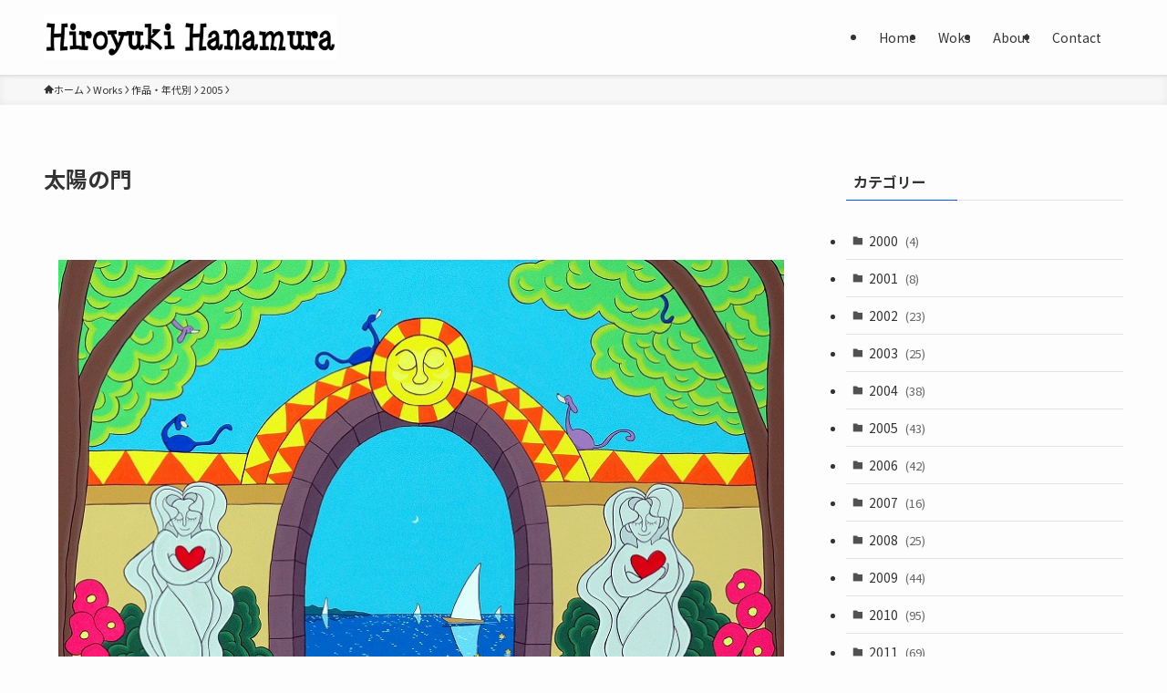

--- FILE ---
content_type: text/html; charset=UTF-8
request_url: https://hanamuraworld.com/2005-033
body_size: 75878
content:
<!DOCTYPE html>
<html lang="ja" data-loaded="false" data-scrolled="false" data-spmenu="closed">
<head>
<meta charset="utf-8">
<meta name="format-detection" content="telephone=no">
<meta http-equiv="X-UA-Compatible" content="IE=edge">
<meta name="viewport" content="width=device-width, viewport-fit=cover">
<title>太陽の門 &#8211; ハナムラ・ワールド</title>
<meta name='robots' content='max-image-preview:large' />
<link rel='dns-prefetch' href='//webfonts.sakura.ne.jp' />
<link rel='dns-prefetch' href='//www.googletagmanager.com' />
<link rel="alternate" type="application/rss+xml" title="ハナムラ・ワールド &raquo; フィード" href="https://hanamuraworld.com/feed" />
<link rel="alternate" type="application/rss+xml" title="ハナムラ・ワールド &raquo; コメントフィード" href="https://hanamuraworld.com/comments/feed" />
<link rel="alternate" type="application/rss+xml" title="ハナムラ・ワールド &raquo; 太陽の門 のコメントのフィード" href="https://hanamuraworld.com/2005-033/feed" />
<link rel='stylesheet' id='wp-block-library-css' href='https://hanamuraworld.com/wordpress/wp-includes/css/dist/block-library/style.min.css?ver=6.5.7' type='text/css' media='all' />
<link rel='stylesheet' id='swell-icons-css' href='https://hanamuraworld.com/wordpress/wp-content/themes/swell/build/css/swell-icons.css?ver=2.15.0' type='text/css' media='all' />
<link rel='stylesheet' id='main_style-css' href='https://hanamuraworld.com/wordpress/wp-content/themes/swell/build/css/main.css?ver=2.15.0' type='text/css' media='all' />
<link rel='stylesheet' id='swell_blocks-css' href='https://hanamuraworld.com/wordpress/wp-content/themes/swell/build/css/blocks.css?ver=2.15.0' type='text/css' media='all' />
<style id='swell_custom-inline-css' type='text/css'>
:root{--swl-fz--content:4vw;--swl-font_family:"Noto Sans JP", sans-serif;--swl-font_weight:400;--color_main:#0054ff;--color_text:#333;--color_link:#1176d4;--color_htag:#0054ff;--color_bg:#fdfdfd;--color_gradient1:#d8ffff;--color_gradient2:#87e7ff;--color_main_thin:rgba(0, 105, 255, 0.05 );--color_main_dark:rgba(0, 63, 191, 1 );--color_list_check:#0054ff;--color_list_num:#0054ff;--color_list_good:#86dd7b;--color_list_triangle:#f4e03a;--color_list_bad:#f36060;--color_faq_q:#d55656;--color_faq_a:#6599b7;--color_icon_good:#3cd250;--color_icon_good_bg:#ecffe9;--color_icon_bad:#4b73eb;--color_icon_bad_bg:#eafaff;--color_icon_info:#f578b4;--color_icon_info_bg:#fff0fa;--color_icon_announce:#ffa537;--color_icon_announce_bg:#fff5f0;--color_icon_pen:#7a7a7a;--color_icon_pen_bg:#f7f7f7;--color_icon_book:#787364;--color_icon_book_bg:#f8f6ef;--color_icon_point:#ffa639;--color_icon_check:#86d67c;--color_icon_batsu:#f36060;--color_icon_hatena:#5295cc;--color_icon_caution:#f7da38;--color_icon_memo:#84878a;--color_deep01:#e44141;--color_deep02:#3d79d5;--color_deep03:#63a84d;--color_deep04:#f09f4d;--color_pale01:#fff2f0;--color_pale02:#f3f8fd;--color_pale03:#f1f9ee;--color_pale04:#fdf9ee;--color_mark_blue:#b7e3ff;--color_mark_green:#bdf9c3;--color_mark_yellow:#fcf69f;--color_mark_orange:#ffddbc;--border01:solid 1px var(--color_main);--border02:double 4px var(--color_main);--border03:dashed 2px var(--color_border);--border04:solid 4px var(--color_gray);--card_posts_thumb_ratio:100%;--list_posts_thumb_ratio:61.805%;--big_posts_thumb_ratio:56.25%;--thumb_posts_thumb_ratio:100%;--blogcard_thumb_ratio:56.25%;--color_header_bg:#fdfdfd;--color_header_text:#333;--color_footer_bg:#fdfdfd;--color_footer_text:#333;--container_size:1200px;--article_size:900px;--logo_size_sp:45px;--logo_size_pc:50px;--logo_size_pcfix:40px;}.swl-cell-bg[data-icon="doubleCircle"]{--cell-icon-color:#ffc977}.swl-cell-bg[data-icon="circle"]{--cell-icon-color:#94e29c}.swl-cell-bg[data-icon="triangle"]{--cell-icon-color:#eeda2f}.swl-cell-bg[data-icon="close"]{--cell-icon-color:#ec9191}.swl-cell-bg[data-icon="hatena"]{--cell-icon-color:#93c9da}.swl-cell-bg[data-icon="check"]{--cell-icon-color:#94e29c}.swl-cell-bg[data-icon="line"]{--cell-icon-color:#9b9b9b}.cap_box[data-colset="col1"]{--capbox-color:#f59b5f;--capbox-color--bg:#fff8eb}.cap_box[data-colset="col2"]{--capbox-color:#5fb9f5;--capbox-color--bg:#edf5ff}.cap_box[data-colset="col3"]{--capbox-color:#2fcd90;--capbox-color--bg:#eafaf2}.red_{--the-btn-color:#f74a4a;--the-btn-color2:#ffbc49;--the-solid-shadow: rgba(185, 56, 56, 1 )}.blue_{--the-btn-color:#338df4;--the-btn-color2:#35eaff;--the-solid-shadow: rgba(38, 106, 183, 1 )}.green_{--the-btn-color:#ffffff;--the-btn-color2:#7bf7bd;--the-solid-shadow: rgba(191, 191, 191, 1 )}.is-style-btn_normal{--the-btn-radius:80px}.is-style-btn_solid{--the-btn-radius:80px}.is-style-btn_shiny{--the-btn-radius:80px}.is-style-btn_line{--the-btn-radius:0px}.post_content blockquote{padding:1.5em 2em 1.5em 3em}.post_content blockquote::before{content:"";display:block;width:5px;height:calc(100% - 3em);top:1.5em;left:1.5em;border-left:solid 1px rgba(180,180,180,.75);border-right:solid 1px rgba(180,180,180,.75);}.mark_blue{background:-webkit-linear-gradient(transparent 64%,var(--color_mark_blue) 0%);background:linear-gradient(transparent 64%,var(--color_mark_blue) 0%)}.mark_green{background:-webkit-linear-gradient(transparent 64%,var(--color_mark_green) 0%);background:linear-gradient(transparent 64%,var(--color_mark_green) 0%)}.mark_yellow{background:-webkit-linear-gradient(transparent 64%,var(--color_mark_yellow) 0%);background:linear-gradient(transparent 64%,var(--color_mark_yellow) 0%)}.mark_orange{background:-webkit-linear-gradient(transparent 64%,var(--color_mark_orange) 0%);background:linear-gradient(transparent 64%,var(--color_mark_orange) 0%)}[class*="is-style-icon_"]{color:#333;border-width:0}[class*="is-style-big_icon_"]{border-width:2px;border-style:solid}[data-col="gray"] .c-balloon__text{background:#f7f7f7;border-color:#ccc}[data-col="gray"] .c-balloon__before{border-right-color:#f7f7f7}[data-col="green"] .c-balloon__text{background:#d1f8c2;border-color:#9ddd93}[data-col="green"] .c-balloon__before{border-right-color:#d1f8c2}[data-col="blue"] .c-balloon__text{background:#e2f6ff;border-color:#93d2f0}[data-col="blue"] .c-balloon__before{border-right-color:#e2f6ff}[data-col="red"] .c-balloon__text{background:#ffebeb;border-color:#f48789}[data-col="red"] .c-balloon__before{border-right-color:#ffebeb}[data-col="yellow"] .c-balloon__text{background:#f9f7d2;border-color:#fbe593}[data-col="yellow"] .c-balloon__before{border-right-color:#f9f7d2}.-type-list2 .p-postList__body::after,.-type-big .p-postList__body::after{content: "READ MORE »";}.c-postThumb__cat{background-color:#0054ff;color:#fff;background-image: repeating-linear-gradient(-45deg,rgba(255,255,255,.1),rgba(255,255,255,.1) 6px,transparent 6px,transparent 12px)}.post_content h2:where(:not([class^="swell-block-"]):not(.faq_q):not(.p-postList__title)){background:var(--color_htag);padding:.75em 1em;color:#fff}.post_content h2:where(:not([class^="swell-block-"]):not(.faq_q):not(.p-postList__title))::before{position:absolute;display:block;pointer-events:none;content:"";top:-4px;left:0;width:100%;height:calc(100% + 4px);box-sizing:content-box;border-top:solid 2px var(--color_htag);border-bottom:solid 2px var(--color_htag)}.post_content h3:where(:not([class^="swell-block-"]):not(.faq_q):not(.p-postList__title)){padding:0 .5em .5em}.post_content h3:where(:not([class^="swell-block-"]):not(.faq_q):not(.p-postList__title))::before{content:"";width:100%;height:2px;background: repeating-linear-gradient(90deg, var(--color_htag) 0%, var(--color_htag) 29.3%, rgba(150,150,150,.2) 29.3%, rgba(150,150,150,.2) 100%)}.post_content h4:where(:not([class^="swell-block-"]):not(.faq_q):not(.p-postList__title)){padding:0 0 0 16px;border-left:solid 2px var(--color_htag)}.l-header{box-shadow: 0 1px 4px rgba(0,0,0,.12)}.l-header__menuBtn{order:1}.l-header__customBtn{order:3}.c-gnav a::after{background:var(--color_main);width:100%;height:2px;transform:scaleX(0)}.p-spHeadMenu .menu-item.-current{border-bottom-color:var(--color_main)}.c-gnav > li:hover > a::after,.c-gnav > .-current > a::after{transform: scaleX(1)}.c-gnav .sub-menu{color:#333;background:#fff}.l-fixHeader::before{opacity:1}#pagetop{border-radius:50%}.c-widget__title.-spmenu{padding:.5em .75em;border-radius:var(--swl-radius--2, 0px);background:var(--color_main);color:#fff;}.c-widget__title.-footer{padding:.5em}.c-widget__title.-footer::before{content:"";bottom:0;left:0;width:40%;z-index:1;background:var(--color_main)}.c-widget__title.-footer::after{content:"";bottom:0;left:0;width:100%;background:var(--color_border)}.c-secTitle{border-left:solid 2px var(--color_main);padding:0em .75em}.p-spMenu{color:#333}.p-spMenu__inner::before{background:#fdfdfd;opacity:1}.p-spMenu__overlay{background:#000;opacity:0.6}[class*="page-numbers"]{color:#fff;background-color:#dedede}a{text-decoration: none}.l-topTitleArea.c-filterLayer::before{background-color:#000;opacity:0.2;content:""}@media screen and (min-width: 960px){:root{}}@media screen and (max-width: 959px){:root{}.l-header__logo{order:2;text-align:center}}@media screen and (min-width: 600px){:root{--swl-fz--content:16px;}}@media screen and (max-width: 599px){:root{}}@media (min-width: 1108px) {.alignwide{left:-100px;width:calc(100% + 200px);}}@media (max-width: 1108px) {.-sidebar-off .swell-block-fullWide__inner.l-container .alignwide{left:0px;width:100%;}}.l-fixHeader .l-fixHeader__gnav{order:0}[data-scrolled=true] .l-fixHeader[data-ready]{opacity:1;-webkit-transform:translateY(0)!important;transform:translateY(0)!important;visibility:visible}.-body-solid .l-fixHeader{box-shadow:0 2px 4px var(--swl-color_shadow)}.l-fixHeader__inner{align-items:stretch;color:var(--color_header_text);display:flex;padding-bottom:0;padding-top:0;position:relative;z-index:1}.l-fixHeader__logo{align-items:center;display:flex;line-height:1;margin-right:24px;order:0;padding:16px 0}.is-style-btn_normal a,.is-style-btn_shiny a{box-shadow:var(--swl-btn_shadow)}.c-shareBtns__btn,.is-style-balloon>.c-tabList .c-tabList__button,.p-snsCta,[class*=page-numbers]{box-shadow:var(--swl-box_shadow)}.p-articleThumb__img,.p-articleThumb__youtube{box-shadow:var(--swl-img_shadow)}.p-pickupBanners__item .c-bannerLink,.p-postList__thumb{box-shadow:0 2px 8px rgba(0,0,0,.1),0 4px 4px -4px rgba(0,0,0,.1)}.p-postList.-w-ranking li:before{background-image:repeating-linear-gradient(-45deg,hsla(0,0%,100%,.1),hsla(0,0%,100%,.1) 6px,transparent 0,transparent 12px);box-shadow:1px 1px 4px rgba(0,0,0,.2)}@media (min-width:960px){.-series .l-header__inner{align-items:stretch;display:flex}.-series .l-header__logo{align-items:center;display:flex;flex-wrap:wrap;margin-right:24px;padding:16px 0}.-series .l-header__logo .c-catchphrase{font-size:13px;padding:4px 0}.-series .c-headLogo{margin-right:16px}.-series-right .l-header__inner{justify-content:space-between}.-series-right .c-gnavWrap{margin-left:auto}.-series-right .w-header{margin-left:12px}.-series-left .w-header{margin-left:auto}}@media (min-width:960px) and (min-width:600px){.-series .c-headLogo{max-width:400px}}.c-submenuToggleBtn:after{content:"";height:100%;left:0;position:absolute;top:0;width:100%;z-index:0}.c-submenuToggleBtn{cursor:pointer;display:block;height:2em;line-height:2;position:absolute;right:8px;text-align:center;top:50%;-webkit-transform:translateY(-50%);transform:translateY(-50%);width:2em;z-index:1}.c-submenuToggleBtn:before{content:"\e910";display:inline-block;font-family:icomoon;font-size:14px;transition:-webkit-transform .25s;transition:transform .25s;transition:transform .25s,-webkit-transform .25s}.c-submenuToggleBtn:after{border:1px solid;opacity:.15;transition:background-color .25s}.c-submenuToggleBtn.is-opened:before{-webkit-transform:rotate(-180deg);transform:rotate(-180deg)}.widget_categories>ul>.cat-item>a,.wp-block-categories-list>li>a{padding-left:1.75em}.c-listMenu a{padding:.75em .5em;position:relative}.c-gnav .sub-menu a:not(:last-child),.c-listMenu a:not(:last-child){padding-right:40px}.c-gnav .sub-menu .sub-menu{box-shadow:none}.c-gnav .sub-menu .sub-menu,.c-listMenu .children,.c-listMenu .sub-menu{height:0;margin:0;opacity:0;overflow:hidden;position:relative;transition:.25s}.c-gnav .sub-menu .sub-menu.is-opened,.c-listMenu .children.is-opened,.c-listMenu .sub-menu.is-opened{height:auto;opacity:1;visibility:visible}.c-gnav .sub-menu .sub-menu a,.c-listMenu .children a,.c-listMenu .sub-menu a{font-size:.9em;padding-left:1.5em}.c-gnav .sub-menu .sub-menu ul a,.c-listMenu .children ul a,.c-listMenu .sub-menu ul a{padding-left:2.25em}@media (min-width:600px){.c-submenuToggleBtn{height:28px;line-height:28px;transition:background-color .25s;width:28px}}@media (min-width:960px){.c-submenuToggleBtn:hover:after{background-color:currentcolor}}:root{--color_content_bg:var(--color_bg);}.c-widget__title.-side{padding:.5em}.c-widget__title.-side::before{content:"";bottom:0;left:0;width:40%;z-index:1;background:var(--color_main)}.c-widget__title.-side::after{content:"";bottom:0;left:0;width:100%;background:var(--color_border)}.c-shareBtns__item:not(:last-child){margin-right:4px}.c-shareBtns__btn{padding:8px 0}@media screen and (min-width: 960px){:root{}.single .c-postTitle__date{display:none}}@media screen and (max-width: 959px){:root{}.single .c-postTitle__date{display:none}}@media screen and (min-width: 600px){:root{}}@media screen and (max-width: 599px){:root{}}.swell-block-fullWide__inner.l-container{--swl-fw_inner_pad:var(--swl-pad_container,0px)}@media (min-width:960px){.-sidebar-on .l-content .alignfull,.-sidebar-on .l-content .alignwide{left:-16px;width:calc(100% + 32px)}.swell-block-fullWide__inner.l-article{--swl-fw_inner_pad:var(--swl-pad_post_content,0px)}.-sidebar-on .swell-block-fullWide__inner .alignwide{left:0;width:100%}.-sidebar-on .swell-block-fullWide__inner .alignfull{left:calc(0px - var(--swl-fw_inner_pad, 0))!important;margin-left:0!important;margin-right:0!important;width:calc(100% + var(--swl-fw_inner_pad, 0)*2)!important}}.p-relatedPosts .p-postList__item{margin-bottom:1.5em}.p-relatedPosts .p-postList__times,.p-relatedPosts .p-postList__times>:last-child{margin-right:0}@media (min-width:600px){.p-relatedPosts .p-postList__item{width:33.33333%}}@media screen and (min-width:600px) and (max-width:1239px){.p-relatedPosts .p-postList__item:nth-child(7),.p-relatedPosts .p-postList__item:nth-child(8){display:none}}@media screen and (min-width:1240px){.p-relatedPosts .p-postList__item{width:25%}}.-index-off .p-toc,.swell-toc-placeholder:empty{display:none}.p-toc.-modal{height:100%;margin:0;overflow-y:auto;padding:0}#main_content .p-toc{border-radius:var(--swl-radius--2,0);margin:4em auto;max-width:800px}#sidebar .p-toc{margin-top:-.5em}.p-toc .__pn:before{content:none!important;counter-increment:none}.p-toc .__prev{margin:0 0 1em}.p-toc .__next{margin:1em 0 0}.p-toc.is-omitted:not([data-omit=ct]) [data-level="2"] .p-toc__childList{height:0;margin-bottom:-.5em;visibility:hidden}.p-toc.is-omitted:not([data-omit=nest]){position:relative}.p-toc.is-omitted:not([data-omit=nest]):before{background:linear-gradient(hsla(0,0%,100%,0),var(--color_bg));bottom:5em;content:"";height:4em;left:0;opacity:.75;pointer-events:none;position:absolute;width:100%;z-index:1}.p-toc.is-omitted:not([data-omit=nest]):after{background:var(--color_bg);bottom:0;content:"";height:5em;left:0;opacity:.75;position:absolute;width:100%;z-index:1}.p-toc.is-omitted:not([data-omit=nest]) .__next,.p-toc.is-omitted:not([data-omit=nest]) [data-omit="1"]{display:none}.p-toc .p-toc__expandBtn{background-color:#f7f7f7;border:rgba(0,0,0,.2);border-radius:5em;box-shadow:0 0 0 1px #bbb;color:#333;display:block;font-size:14px;line-height:1.5;margin:.75em auto 0;min-width:6em;padding:.5em 1em;position:relative;transition:box-shadow .25s;z-index:2}.p-toc[data-omit=nest] .p-toc__expandBtn{display:inline-block;font-size:13px;margin:0 0 0 1.25em;padding:.5em .75em}.p-toc:not([data-omit=nest]) .p-toc__expandBtn:after,.p-toc:not([data-omit=nest]) .p-toc__expandBtn:before{border-top-color:inherit;border-top-style:dotted;border-top-width:3px;content:"";display:block;height:1px;position:absolute;top:calc(50% - 1px);transition:border-color .25s;width:100%;width:22px}.p-toc:not([data-omit=nest]) .p-toc__expandBtn:before{right:calc(100% + 1em)}.p-toc:not([data-omit=nest]) .p-toc__expandBtn:after{left:calc(100% + 1em)}.p-toc.is-expanded .p-toc__expandBtn{border-color:transparent}.p-toc__ttl{display:block;font-size:1.2em;line-height:1;position:relative;text-align:center}.p-toc__ttl:before{content:"\e918";display:inline-block;font-family:icomoon;margin-right:.5em;padding-bottom:2px;vertical-align:middle}#index_modal .p-toc__ttl{margin-bottom:.5em}.p-toc__list li{line-height:1.6}.p-toc__list>li+li{margin-top:.5em}.p-toc__list .p-toc__childList{padding-left:.5em}.p-toc__list [data-level="3"]{font-size:.9em}.p-toc__list .mininote{display:none}.post_content .p-toc__list{padding-left:0}#sidebar .p-toc__list{margin-bottom:0}#sidebar .p-toc__list .p-toc__childList{padding-left:0}.p-toc__link{color:inherit;font-size:inherit;text-decoration:none}.p-toc__link:hover{opacity:.8}.p-toc.-double{background:var(--color_gray);background:linear-gradient(-45deg,transparent 25%,var(--color_gray) 25%,var(--color_gray) 50%,transparent 50%,transparent 75%,var(--color_gray) 75%,var(--color_gray));background-clip:padding-box;background-size:4px 4px;border-bottom:4px double var(--color_border);border-top:4px double var(--color_border);padding:1.5em 1em 1em}.p-toc.-double .p-toc__ttl{margin-bottom:.75em}@media (min-width:960px){#main_content .p-toc{width:92%}}@media (hover:hover){.p-toc .p-toc__expandBtn:hover{border-color:transparent;box-shadow:0 0 0 2px currentcolor}}@media (min-width:600px){.p-toc.-double{padding:2em}}
</style>
<link rel='stylesheet' id='swell-parts/footer-css' href='https://hanamuraworld.com/wordpress/wp-content/themes/swell/build/css/modules/parts/footer.css?ver=2.15.0' type='text/css' media='all' />
<link rel='stylesheet' id='swell-page/single-css' href='https://hanamuraworld.com/wordpress/wp-content/themes/swell/build/css/modules/page/single.css?ver=2.15.0' type='text/css' media='all' />
<style id='classic-theme-styles-inline-css' type='text/css'>
/*! This file is auto-generated */
.wp-block-button__link{color:#fff;background-color:#32373c;border-radius:9999px;box-shadow:none;text-decoration:none;padding:calc(.667em + 2px) calc(1.333em + 2px);font-size:1.125em}.wp-block-file__button{background:#32373c;color:#fff;text-decoration:none}
</style>
<style id='global-styles-inline-css' type='text/css'>
body{--wp--preset--color--black: #000;--wp--preset--color--cyan-bluish-gray: #abb8c3;--wp--preset--color--white: #fff;--wp--preset--color--pale-pink: #f78da7;--wp--preset--color--vivid-red: #cf2e2e;--wp--preset--color--luminous-vivid-orange: #ff6900;--wp--preset--color--luminous-vivid-amber: #fcb900;--wp--preset--color--light-green-cyan: #7bdcb5;--wp--preset--color--vivid-green-cyan: #00d084;--wp--preset--color--pale-cyan-blue: #8ed1fc;--wp--preset--color--vivid-cyan-blue: #0693e3;--wp--preset--color--vivid-purple: #9b51e0;--wp--preset--color--swl-main: var(--color_main);--wp--preset--color--swl-main-thin: var(--color_main_thin);--wp--preset--color--swl-gray: var(--color_gray);--wp--preset--color--swl-deep-01: var(--color_deep01);--wp--preset--color--swl-deep-02: var(--color_deep02);--wp--preset--color--swl-deep-03: var(--color_deep03);--wp--preset--color--swl-deep-04: var(--color_deep04);--wp--preset--color--swl-pale-01: var(--color_pale01);--wp--preset--color--swl-pale-02: var(--color_pale02);--wp--preset--color--swl-pale-03: var(--color_pale03);--wp--preset--color--swl-pale-04: var(--color_pale04);--wp--preset--gradient--vivid-cyan-blue-to-vivid-purple: linear-gradient(135deg,rgba(6,147,227,1) 0%,rgb(155,81,224) 100%);--wp--preset--gradient--light-green-cyan-to-vivid-green-cyan: linear-gradient(135deg,rgb(122,220,180) 0%,rgb(0,208,130) 100%);--wp--preset--gradient--luminous-vivid-amber-to-luminous-vivid-orange: linear-gradient(135deg,rgba(252,185,0,1) 0%,rgba(255,105,0,1) 100%);--wp--preset--gradient--luminous-vivid-orange-to-vivid-red: linear-gradient(135deg,rgba(255,105,0,1) 0%,rgb(207,46,46) 100%);--wp--preset--gradient--very-light-gray-to-cyan-bluish-gray: linear-gradient(135deg,rgb(238,238,238) 0%,rgb(169,184,195) 100%);--wp--preset--gradient--cool-to-warm-spectrum: linear-gradient(135deg,rgb(74,234,220) 0%,rgb(151,120,209) 20%,rgb(207,42,186) 40%,rgb(238,44,130) 60%,rgb(251,105,98) 80%,rgb(254,248,76) 100%);--wp--preset--gradient--blush-light-purple: linear-gradient(135deg,rgb(255,206,236) 0%,rgb(152,150,240) 100%);--wp--preset--gradient--blush-bordeaux: linear-gradient(135deg,rgb(254,205,165) 0%,rgb(254,45,45) 50%,rgb(107,0,62) 100%);--wp--preset--gradient--luminous-dusk: linear-gradient(135deg,rgb(255,203,112) 0%,rgb(199,81,192) 50%,rgb(65,88,208) 100%);--wp--preset--gradient--pale-ocean: linear-gradient(135deg,rgb(255,245,203) 0%,rgb(182,227,212) 50%,rgb(51,167,181) 100%);--wp--preset--gradient--electric-grass: linear-gradient(135deg,rgb(202,248,128) 0%,rgb(113,206,126) 100%);--wp--preset--gradient--midnight: linear-gradient(135deg,rgb(2,3,129) 0%,rgb(40,116,252) 100%);--wp--preset--font-size--small: 0.9em;--wp--preset--font-size--medium: 1.1em;--wp--preset--font-size--large: 1.25em;--wp--preset--font-size--x-large: 42px;--wp--preset--font-size--xs: 0.75em;--wp--preset--font-size--huge: 1.6em;--wp--preset--spacing--20: 0.44rem;--wp--preset--spacing--30: 0.67rem;--wp--preset--spacing--40: 1rem;--wp--preset--spacing--50: 1.5rem;--wp--preset--spacing--60: 2.25rem;--wp--preset--spacing--70: 3.38rem;--wp--preset--spacing--80: 5.06rem;--wp--preset--shadow--natural: 6px 6px 9px rgba(0, 0, 0, 0.2);--wp--preset--shadow--deep: 12px 12px 50px rgba(0, 0, 0, 0.4);--wp--preset--shadow--sharp: 6px 6px 0px rgba(0, 0, 0, 0.2);--wp--preset--shadow--outlined: 6px 6px 0px -3px rgba(255, 255, 255, 1), 6px 6px rgba(0, 0, 0, 1);--wp--preset--shadow--crisp: 6px 6px 0px rgba(0, 0, 0, 1);}:where(.is-layout-flex){gap: 0.5em;}:where(.is-layout-grid){gap: 0.5em;}body .is-layout-flex{display: flex;}body .is-layout-flex{flex-wrap: wrap;align-items: center;}body .is-layout-flex > *{margin: 0;}body .is-layout-grid{display: grid;}body .is-layout-grid > *{margin: 0;}:where(.wp-block-columns.is-layout-flex){gap: 2em;}:where(.wp-block-columns.is-layout-grid){gap: 2em;}:where(.wp-block-post-template.is-layout-flex){gap: 1.25em;}:where(.wp-block-post-template.is-layout-grid){gap: 1.25em;}.has-black-color{color: var(--wp--preset--color--black) !important;}.has-cyan-bluish-gray-color{color: var(--wp--preset--color--cyan-bluish-gray) !important;}.has-white-color{color: var(--wp--preset--color--white) !important;}.has-pale-pink-color{color: var(--wp--preset--color--pale-pink) !important;}.has-vivid-red-color{color: var(--wp--preset--color--vivid-red) !important;}.has-luminous-vivid-orange-color{color: var(--wp--preset--color--luminous-vivid-orange) !important;}.has-luminous-vivid-amber-color{color: var(--wp--preset--color--luminous-vivid-amber) !important;}.has-light-green-cyan-color{color: var(--wp--preset--color--light-green-cyan) !important;}.has-vivid-green-cyan-color{color: var(--wp--preset--color--vivid-green-cyan) !important;}.has-pale-cyan-blue-color{color: var(--wp--preset--color--pale-cyan-blue) !important;}.has-vivid-cyan-blue-color{color: var(--wp--preset--color--vivid-cyan-blue) !important;}.has-vivid-purple-color{color: var(--wp--preset--color--vivid-purple) !important;}.has-black-background-color{background-color: var(--wp--preset--color--black) !important;}.has-cyan-bluish-gray-background-color{background-color: var(--wp--preset--color--cyan-bluish-gray) !important;}.has-white-background-color{background-color: var(--wp--preset--color--white) !important;}.has-pale-pink-background-color{background-color: var(--wp--preset--color--pale-pink) !important;}.has-vivid-red-background-color{background-color: var(--wp--preset--color--vivid-red) !important;}.has-luminous-vivid-orange-background-color{background-color: var(--wp--preset--color--luminous-vivid-orange) !important;}.has-luminous-vivid-amber-background-color{background-color: var(--wp--preset--color--luminous-vivid-amber) !important;}.has-light-green-cyan-background-color{background-color: var(--wp--preset--color--light-green-cyan) !important;}.has-vivid-green-cyan-background-color{background-color: var(--wp--preset--color--vivid-green-cyan) !important;}.has-pale-cyan-blue-background-color{background-color: var(--wp--preset--color--pale-cyan-blue) !important;}.has-vivid-cyan-blue-background-color{background-color: var(--wp--preset--color--vivid-cyan-blue) !important;}.has-vivid-purple-background-color{background-color: var(--wp--preset--color--vivid-purple) !important;}.has-black-border-color{border-color: var(--wp--preset--color--black) !important;}.has-cyan-bluish-gray-border-color{border-color: var(--wp--preset--color--cyan-bluish-gray) !important;}.has-white-border-color{border-color: var(--wp--preset--color--white) !important;}.has-pale-pink-border-color{border-color: var(--wp--preset--color--pale-pink) !important;}.has-vivid-red-border-color{border-color: var(--wp--preset--color--vivid-red) !important;}.has-luminous-vivid-orange-border-color{border-color: var(--wp--preset--color--luminous-vivid-orange) !important;}.has-luminous-vivid-amber-border-color{border-color: var(--wp--preset--color--luminous-vivid-amber) !important;}.has-light-green-cyan-border-color{border-color: var(--wp--preset--color--light-green-cyan) !important;}.has-vivid-green-cyan-border-color{border-color: var(--wp--preset--color--vivid-green-cyan) !important;}.has-pale-cyan-blue-border-color{border-color: var(--wp--preset--color--pale-cyan-blue) !important;}.has-vivid-cyan-blue-border-color{border-color: var(--wp--preset--color--vivid-cyan-blue) !important;}.has-vivid-purple-border-color{border-color: var(--wp--preset--color--vivid-purple) !important;}.has-vivid-cyan-blue-to-vivid-purple-gradient-background{background: var(--wp--preset--gradient--vivid-cyan-blue-to-vivid-purple) !important;}.has-light-green-cyan-to-vivid-green-cyan-gradient-background{background: var(--wp--preset--gradient--light-green-cyan-to-vivid-green-cyan) !important;}.has-luminous-vivid-amber-to-luminous-vivid-orange-gradient-background{background: var(--wp--preset--gradient--luminous-vivid-amber-to-luminous-vivid-orange) !important;}.has-luminous-vivid-orange-to-vivid-red-gradient-background{background: var(--wp--preset--gradient--luminous-vivid-orange-to-vivid-red) !important;}.has-very-light-gray-to-cyan-bluish-gray-gradient-background{background: var(--wp--preset--gradient--very-light-gray-to-cyan-bluish-gray) !important;}.has-cool-to-warm-spectrum-gradient-background{background: var(--wp--preset--gradient--cool-to-warm-spectrum) !important;}.has-blush-light-purple-gradient-background{background: var(--wp--preset--gradient--blush-light-purple) !important;}.has-blush-bordeaux-gradient-background{background: var(--wp--preset--gradient--blush-bordeaux) !important;}.has-luminous-dusk-gradient-background{background: var(--wp--preset--gradient--luminous-dusk) !important;}.has-pale-ocean-gradient-background{background: var(--wp--preset--gradient--pale-ocean) !important;}.has-electric-grass-gradient-background{background: var(--wp--preset--gradient--electric-grass) !important;}.has-midnight-gradient-background{background: var(--wp--preset--gradient--midnight) !important;}.has-small-font-size{font-size: var(--wp--preset--font-size--small) !important;}.has-medium-font-size{font-size: var(--wp--preset--font-size--medium) !important;}.has-large-font-size{font-size: var(--wp--preset--font-size--large) !important;}.has-x-large-font-size{font-size: var(--wp--preset--font-size--x-large) !important;}
.wp-block-navigation a:where(:not(.wp-element-button)){color: inherit;}
:where(.wp-block-post-template.is-layout-flex){gap: 1.25em;}:where(.wp-block-post-template.is-layout-grid){gap: 1.25em;}
:where(.wp-block-columns.is-layout-flex){gap: 2em;}:where(.wp-block-columns.is-layout-grid){gap: 2em;}
.wp-block-pullquote{font-size: 1.5em;line-height: 1.6;}
</style>
<link rel='stylesheet' id='contact-form-7-css' href='https://hanamuraworld.com/wordpress/wp-content/plugins/contact-form-7/includes/css/styles.css?ver=5.9.8' type='text/css' media='all' />
<link rel='stylesheet' id='child_style-css' href='https://hanamuraworld.com/wordpress/wp-content/themes/swell_child/style.css?ver=2024090754121' type='text/css' media='all' />
<link rel='stylesheet' id='stork-to-swell-style-css' href='https://hanamuraworld.com/wordpress/wp-content/plugins/stork-to-swell/assets/css/stork.css?ver=1.1.0' type='text/css' media='all' />
<script type="text/javascript" src="https://hanamuraworld.com/wordpress/wp-includes/js/jquery/jquery.min.js?ver=3.7.1" id="jquery-core-js"></script>
<script type="text/javascript" src="//webfonts.sakura.ne.jp/js/sakurav3.js?fadein=0&amp;ver=3.1.4" id="typesquare_std-js"></script>

<!-- Site Kit によって追加された Google タグ（gtag.js）スニペット -->
<!-- Google アナリティクス スニペット (Site Kit が追加) -->
<script type="text/javascript" src="https://www.googletagmanager.com/gtag/js?id=GT-NSKSVWS" id="google_gtagjs-js" async></script>
<script type="text/javascript" id="google_gtagjs-js-after">
/* <![CDATA[ */
window.dataLayer = window.dataLayer || [];function gtag(){dataLayer.push(arguments);}
gtag("set","linker",{"domains":["hanamuraworld.com"]});
gtag("js", new Date());
gtag("set", "developer_id.dZTNiMT", true);
gtag("config", "GT-NSKSVWS", {"googlesitekit_post_type":"post"});
/* ]]> */
</script>

<link href="https://fonts.googleapis.com/css?family=Noto+Sans+JP:400,700&#038;display=swap" rel="stylesheet">
<noscript><link href="https://hanamuraworld.com/wordpress/wp-content/themes/swell/build/css/noscript.css" rel="stylesheet"></noscript>
<link rel="https://api.w.org/" href="https://hanamuraworld.com/wp-json/" /><link rel="alternate" type="application/json" href="https://hanamuraworld.com/wp-json/wp/v2/posts/547" /><link rel="canonical" href="https://hanamuraworld.com/2005-033" />
<link rel='shortlink' href='https://hanamuraworld.com/?p=547' />
<meta name="generator" content="Site Kit by Google 1.170.0" /><link rel="icon" href="https://hanamuraworld.com/wordpress/wp-content/uploads/2025/04/cropped-hanamuraworld-site-icon-32x32.jpg" sizes="32x32" />
<link rel="icon" href="https://hanamuraworld.com/wordpress/wp-content/uploads/2025/04/cropped-hanamuraworld-site-icon-192x192.jpg" sizes="192x192" />
<link rel="apple-touch-icon" href="https://hanamuraworld.com/wordpress/wp-content/uploads/2025/04/cropped-hanamuraworld-site-icon-180x180.jpg" />
<meta name="msapplication-TileImage" content="https://hanamuraworld.com/wordpress/wp-content/uploads/2025/04/cropped-hanamuraworld-site-icon-270x270.jpg" />
		<style type="text/css" id="wp-custom-css">
			.grecaptcha-badge { visibility: hidden; }		</style>
		
<link rel="stylesheet" href="https://hanamuraworld.com/wordpress/wp-content/themes/swell/build/css/print.css" media="print" >
<meta name="google-site-verification" content="BUeVBtwszaxx3MTbmSRWEwvv0pobcOAkQ6RlY-L0jUQ" />
</head>
<body>
<div id="body_wrap" class="post-template-default single single-post postid-547 single-format-standard -body-solid -index-off -sidebar-on -frame-off id_547" >
<div id="sp_menu" class="p-spMenu -left">
	<div class="p-spMenu__inner">
		<div class="p-spMenu__closeBtn">
			<button class="c-iconBtn -menuBtn c-plainBtn" data-onclick="toggleMenu" aria-label="メニューを閉じる">
				<i class="c-iconBtn__icon icon-close-thin"></i>
			</button>
		</div>
		<div class="p-spMenu__body">
			<div class="c-widget__title -spmenu">
				MENU			</div>
			<div class="p-spMenu__nav">
				<ul class="c-spnav c-listMenu"><li class="menu-item menu-item-type-custom menu-item-object-custom menu-item-home menu-item-2244"><a href="https://hanamuraworld.com">Home</a></li>
<li class="menu-item menu-item-type-custom menu-item-object-custom menu-item-has-children menu-item-9909"><a href="#anchor">Woks<button class="c-submenuToggleBtn c-plainBtn" data-onclick="toggleSubmenu" aria-label="サブメニューを開閉する"></button></a>
<ul class="sub-menu">
	<li class="menu-item menu-item-type-custom menu-item-object-custom menu-item-8566"><a href="/blog">Woksページ</a></li>
	<li class="menu-item menu-item-type-custom menu-item-object-custom menu-item-has-children menu-item-9910"><a href="#anchor">シリーズ<button class="c-submenuToggleBtn c-plainBtn" data-onclick="toggleSubmenu" aria-label="サブメニューを開閉する"></button></a>
	<ul class="sub-menu">
		<li class="menu-item menu-item-type-post_type menu-item-object-page menu-item-9911"><a href="https://hanamuraworld.com/page-house">家 -House-</a></li>
		<li class="menu-item menu-item-type-post_type menu-item-object-page menu-item-9912"><a href="https://hanamuraworld.com/page-store">店 -Store-</a></li>
		<li class="menu-item menu-item-type-post_type menu-item-object-page menu-item-9913"><a href="https://hanamuraworld.com/page-doors-monumento">扉とモニュメント -Doors &#038; Monumento</a></li>
		<li class="menu-item menu-item-type-post_type menu-item-object-page menu-item-9914"><a href="https://hanamuraworld.com/page-flowers">花 -Flowers-</a></li>
		<li class="menu-item menu-item-type-post_type menu-item-object-page menu-item-9915"><a href="https://hanamuraworld.com/page-illustration">言葉と絵 -Words &#038; drawings-</a></li>
		<li class="menu-item menu-item-type-post_type menu-item-object-page menu-item-9916"><a href="https://hanamuraworld.com/page-redworld">赤の世界 -Red World-</a></li>
		<li class="menu-item menu-item-type-post_type menu-item-object-page menu-item-9917"><a href="https://hanamuraworld.com/page-blueworld">青の世界 -Blue World-</a></li>
		<li class="menu-item menu-item-type-post_type menu-item-object-page menu-item-9918"><a href="https://hanamuraworld.com/page-landscape">風景 -Landscape-</a></li>
	</ul>
</li>
	<li class="menu-item menu-item-type-custom menu-item-object-custom menu-item-has-children menu-item-9882"><a href="#anchor">作品・年代別<button class="c-submenuToggleBtn c-plainBtn" data-onclick="toggleSubmenu" aria-label="サブメニューを開閉する"></button></a>
	<ul class="sub-menu">
		<li class="menu-item menu-item-type-taxonomy menu-item-object-category menu-item-9883"><a href="https://hanamuraworld.com/category/art-works/nendai/2000">2000</a></li>
		<li class="menu-item menu-item-type-taxonomy menu-item-object-category menu-item-9884"><a href="https://hanamuraworld.com/category/art-works/nendai/2001">2001</a></li>
		<li class="menu-item menu-item-type-taxonomy menu-item-object-category menu-item-9885"><a href="https://hanamuraworld.com/category/art-works/nendai/2002">2002</a></li>
		<li class="menu-item menu-item-type-taxonomy menu-item-object-category menu-item-9886"><a href="https://hanamuraworld.com/category/art-works/nendai/2003">2003</a></li>
		<li class="menu-item menu-item-type-taxonomy menu-item-object-category menu-item-9887"><a href="https://hanamuraworld.com/category/art-works/nendai/2004">2004</a></li>
		<li class="menu-item menu-item-type-taxonomy menu-item-object-category current-post-ancestor current-menu-parent current-post-parent menu-item-9888"><a href="https://hanamuraworld.com/category/art-works/nendai/2005">2005</a></li>
		<li class="menu-item menu-item-type-taxonomy menu-item-object-category menu-item-9889"><a href="https://hanamuraworld.com/category/art-works/nendai/2006">2006</a></li>
		<li class="menu-item menu-item-type-taxonomy menu-item-object-category menu-item-9890"><a href="https://hanamuraworld.com/category/art-works/nendai/2007">2007</a></li>
		<li class="menu-item menu-item-type-taxonomy menu-item-object-category menu-item-9891"><a href="https://hanamuraworld.com/category/art-works/nendai/2008">2008</a></li>
		<li class="menu-item menu-item-type-taxonomy menu-item-object-category menu-item-9892"><a href="https://hanamuraworld.com/category/art-works/nendai/2009">2009</a></li>
		<li class="menu-item menu-item-type-taxonomy menu-item-object-category menu-item-9893"><a href="https://hanamuraworld.com/category/art-works/nendai/2010">2010</a></li>
		<li class="menu-item menu-item-type-taxonomy menu-item-object-category menu-item-9894"><a href="https://hanamuraworld.com/category/art-works/nendai/2011">2011</a></li>
		<li class="menu-item menu-item-type-taxonomy menu-item-object-category menu-item-9895"><a href="https://hanamuraworld.com/category/art-works/nendai/2012">2012</a></li>
		<li class="menu-item menu-item-type-taxonomy menu-item-object-category menu-item-9896"><a href="https://hanamuraworld.com/category/art-works/nendai/2013">2013</a></li>
		<li class="menu-item menu-item-type-taxonomy menu-item-object-category menu-item-9897"><a href="https://hanamuraworld.com/category/art-works/nendai/2014">2014</a></li>
		<li class="menu-item menu-item-type-taxonomy menu-item-object-category menu-item-9898"><a href="https://hanamuraworld.com/category/art-works/nendai/2015">2015</a></li>
		<li class="menu-item menu-item-type-taxonomy menu-item-object-category menu-item-9899"><a href="https://hanamuraworld.com/category/art-works/nendai/2016">2016</a></li>
		<li class="menu-item menu-item-type-taxonomy menu-item-object-category menu-item-9900"><a href="https://hanamuraworld.com/category/art-works/nendai/2017">2017</a></li>
		<li class="menu-item menu-item-type-taxonomy menu-item-object-category menu-item-9901"><a href="https://hanamuraworld.com/category/art-works/nendai/2018">2018</a></li>
		<li class="menu-item menu-item-type-taxonomy menu-item-object-category menu-item-9902"><a href="https://hanamuraworld.com/category/art-works/nendai/2019">2019</a></li>
		<li class="menu-item menu-item-type-taxonomy menu-item-object-category menu-item-9903"><a href="https://hanamuraworld.com/category/art-works/nendai/2020">2020</a></li>
		<li class="menu-item menu-item-type-taxonomy menu-item-object-category menu-item-9904"><a href="https://hanamuraworld.com/category/art-works/nendai/2021">2021</a></li>
		<li class="menu-item menu-item-type-taxonomy menu-item-object-category menu-item-9905"><a href="https://hanamuraworld.com/category/art-works/nendai/2022">2022</a></li>
		<li class="menu-item menu-item-type-taxonomy menu-item-object-category menu-item-9906"><a href="https://hanamuraworld.com/category/art-works/nendai/2023">2023</a></li>
		<li class="menu-item menu-item-type-taxonomy menu-item-object-category menu-item-9907"><a href="https://hanamuraworld.com/category/art-works/nendai/2024">2024</a></li>
		<li class="menu-item menu-item-type-taxonomy menu-item-object-category menu-item-9908"><a href="https://hanamuraworld.com/category/art-works/nendai/2025">2025</a></li>
	</ul>
</li>
</ul>
</li>
<li class="menu-item menu-item-type-post_type menu-item-object-page menu-item-9550"><a href="https://hanamuraworld.com/about">About</a></li>
<li class="menu-item menu-item-type-post_type menu-item-object-page menu-item-2227"><a href="https://hanamuraworld.com/contactform-mainpage">Contact</a></li>
</ul>			</div>
					</div>
	</div>
	<div class="p-spMenu__overlay c-overlay" data-onclick="toggleMenu"></div>
</div>
<header id="header" class="l-header -series -series-right" data-spfix="1">
		<div class="l-header__inner l-container">
		<div class="l-header__logo">
			<div class="c-headLogo -img"><a href="https://hanamuraworld.com/" title="ハナムラ・ワールド" class="c-headLogo__link" rel="home"><img width="1280" height="199"  src="https://hanamuraworld.com/wordpress/wp-content/uploads/2025/02/2025-02-23-16-29-30.jpeg" alt="ハナムラ・ワールド" class="c-headLogo__img" srcset="https://hanamuraworld.com/wordpress/wp-content/uploads/2025/02/2025-02-23-16-29-30.jpeg 1280w, https://hanamuraworld.com/wordpress/wp-content/uploads/2025/02/2025-02-23-16-29-30-300x47.jpeg 300w, https://hanamuraworld.com/wordpress/wp-content/uploads/2025/02/2025-02-23-16-29-30-1024x159.jpeg 1024w, https://hanamuraworld.com/wordpress/wp-content/uploads/2025/02/2025-02-23-16-29-30-768x119.jpeg 768w" sizes="(max-width: 959px) 50vw, 800px" decoding="async" loading="eager" ></a></div>					</div>
		<nav id="gnav" class="l-header__gnav c-gnavWrap">
					<ul class="c-gnav">
			<li class="menu-item menu-item-type-custom menu-item-object-custom menu-item-home menu-item-2244"><a href="https://hanamuraworld.com"><span class="ttl">Home</span></a></li>
<li class="menu-item menu-item-type-custom menu-item-object-custom menu-item-has-children menu-item-9909"><a href="#anchor"><span class="ttl">Woks</span><button class="c-submenuToggleBtn c-plainBtn" data-onclick="toggleSubmenu" aria-label="サブメニューを開閉する"></button></a>
<ul class="sub-menu">
	<li class="menu-item menu-item-type-custom menu-item-object-custom menu-item-8566"><a href="/blog"><span class="ttl">Woksページ</span></a></li>
	<li class="menu-item menu-item-type-custom menu-item-object-custom menu-item-has-children menu-item-9910"><a href="#anchor"><span class="ttl">シリーズ</span><button class="c-submenuToggleBtn c-plainBtn" data-onclick="toggleSubmenu" aria-label="サブメニューを開閉する"></button></a>
	<ul class="sub-menu">
		<li class="menu-item menu-item-type-post_type menu-item-object-page menu-item-9911"><a href="https://hanamuraworld.com/page-house"><span class="ttl">家 -House-</span></a></li>
		<li class="menu-item menu-item-type-post_type menu-item-object-page menu-item-9912"><a href="https://hanamuraworld.com/page-store"><span class="ttl">店 -Store-</span></a></li>
		<li class="menu-item menu-item-type-post_type menu-item-object-page menu-item-9913"><a href="https://hanamuraworld.com/page-doors-monumento"><span class="ttl">扉とモニュメント -Doors &#038; Monumento</span></a></li>
		<li class="menu-item menu-item-type-post_type menu-item-object-page menu-item-9914"><a href="https://hanamuraworld.com/page-flowers"><span class="ttl">花 -Flowers-</span></a></li>
		<li class="menu-item menu-item-type-post_type menu-item-object-page menu-item-9915"><a href="https://hanamuraworld.com/page-illustration"><span class="ttl">言葉と絵 -Words &#038; drawings-</span></a></li>
		<li class="menu-item menu-item-type-post_type menu-item-object-page menu-item-9916"><a href="https://hanamuraworld.com/page-redworld"><span class="ttl">赤の世界 -Red World-</span></a></li>
		<li class="menu-item menu-item-type-post_type menu-item-object-page menu-item-9917"><a href="https://hanamuraworld.com/page-blueworld"><span class="ttl">青の世界 -Blue World-</span></a></li>
		<li class="menu-item menu-item-type-post_type menu-item-object-page menu-item-9918"><a href="https://hanamuraworld.com/page-landscape"><span class="ttl">風景 -Landscape-</span></a></li>
	</ul>
</li>
	<li class="menu-item menu-item-type-custom menu-item-object-custom menu-item-has-children menu-item-9882"><a href="#anchor"><span class="ttl">作品・年代別</span><button class="c-submenuToggleBtn c-plainBtn" data-onclick="toggleSubmenu" aria-label="サブメニューを開閉する"></button></a>
	<ul class="sub-menu">
		<li class="menu-item menu-item-type-taxonomy menu-item-object-category menu-item-9883"><a href="https://hanamuraworld.com/category/art-works/nendai/2000"><span class="ttl">2000</span></a></li>
		<li class="menu-item menu-item-type-taxonomy menu-item-object-category menu-item-9884"><a href="https://hanamuraworld.com/category/art-works/nendai/2001"><span class="ttl">2001</span></a></li>
		<li class="menu-item menu-item-type-taxonomy menu-item-object-category menu-item-9885"><a href="https://hanamuraworld.com/category/art-works/nendai/2002"><span class="ttl">2002</span></a></li>
		<li class="menu-item menu-item-type-taxonomy menu-item-object-category menu-item-9886"><a href="https://hanamuraworld.com/category/art-works/nendai/2003"><span class="ttl">2003</span></a></li>
		<li class="menu-item menu-item-type-taxonomy menu-item-object-category menu-item-9887"><a href="https://hanamuraworld.com/category/art-works/nendai/2004"><span class="ttl">2004</span></a></li>
		<li class="menu-item menu-item-type-taxonomy menu-item-object-category current-post-ancestor current-menu-parent current-post-parent menu-item-9888"><a href="https://hanamuraworld.com/category/art-works/nendai/2005"><span class="ttl">2005</span></a></li>
		<li class="menu-item menu-item-type-taxonomy menu-item-object-category menu-item-9889"><a href="https://hanamuraworld.com/category/art-works/nendai/2006"><span class="ttl">2006</span></a></li>
		<li class="menu-item menu-item-type-taxonomy menu-item-object-category menu-item-9890"><a href="https://hanamuraworld.com/category/art-works/nendai/2007"><span class="ttl">2007</span></a></li>
		<li class="menu-item menu-item-type-taxonomy menu-item-object-category menu-item-9891"><a href="https://hanamuraworld.com/category/art-works/nendai/2008"><span class="ttl">2008</span></a></li>
		<li class="menu-item menu-item-type-taxonomy menu-item-object-category menu-item-9892"><a href="https://hanamuraworld.com/category/art-works/nendai/2009"><span class="ttl">2009</span></a></li>
		<li class="menu-item menu-item-type-taxonomy menu-item-object-category menu-item-9893"><a href="https://hanamuraworld.com/category/art-works/nendai/2010"><span class="ttl">2010</span></a></li>
		<li class="menu-item menu-item-type-taxonomy menu-item-object-category menu-item-9894"><a href="https://hanamuraworld.com/category/art-works/nendai/2011"><span class="ttl">2011</span></a></li>
		<li class="menu-item menu-item-type-taxonomy menu-item-object-category menu-item-9895"><a href="https://hanamuraworld.com/category/art-works/nendai/2012"><span class="ttl">2012</span></a></li>
		<li class="menu-item menu-item-type-taxonomy menu-item-object-category menu-item-9896"><a href="https://hanamuraworld.com/category/art-works/nendai/2013"><span class="ttl">2013</span></a></li>
		<li class="menu-item menu-item-type-taxonomy menu-item-object-category menu-item-9897"><a href="https://hanamuraworld.com/category/art-works/nendai/2014"><span class="ttl">2014</span></a></li>
		<li class="menu-item menu-item-type-taxonomy menu-item-object-category menu-item-9898"><a href="https://hanamuraworld.com/category/art-works/nendai/2015"><span class="ttl">2015</span></a></li>
		<li class="menu-item menu-item-type-taxonomy menu-item-object-category menu-item-9899"><a href="https://hanamuraworld.com/category/art-works/nendai/2016"><span class="ttl">2016</span></a></li>
		<li class="menu-item menu-item-type-taxonomy menu-item-object-category menu-item-9900"><a href="https://hanamuraworld.com/category/art-works/nendai/2017"><span class="ttl">2017</span></a></li>
		<li class="menu-item menu-item-type-taxonomy menu-item-object-category menu-item-9901"><a href="https://hanamuraworld.com/category/art-works/nendai/2018"><span class="ttl">2018</span></a></li>
		<li class="menu-item menu-item-type-taxonomy menu-item-object-category menu-item-9902"><a href="https://hanamuraworld.com/category/art-works/nendai/2019"><span class="ttl">2019</span></a></li>
		<li class="menu-item menu-item-type-taxonomy menu-item-object-category menu-item-9903"><a href="https://hanamuraworld.com/category/art-works/nendai/2020"><span class="ttl">2020</span></a></li>
		<li class="menu-item menu-item-type-taxonomy menu-item-object-category menu-item-9904"><a href="https://hanamuraworld.com/category/art-works/nendai/2021"><span class="ttl">2021</span></a></li>
		<li class="menu-item menu-item-type-taxonomy menu-item-object-category menu-item-9905"><a href="https://hanamuraworld.com/category/art-works/nendai/2022"><span class="ttl">2022</span></a></li>
		<li class="menu-item menu-item-type-taxonomy menu-item-object-category menu-item-9906"><a href="https://hanamuraworld.com/category/art-works/nendai/2023"><span class="ttl">2023</span></a></li>
		<li class="menu-item menu-item-type-taxonomy menu-item-object-category menu-item-9907"><a href="https://hanamuraworld.com/category/art-works/nendai/2024"><span class="ttl">2024</span></a></li>
		<li class="menu-item menu-item-type-taxonomy menu-item-object-category menu-item-9908"><a href="https://hanamuraworld.com/category/art-works/nendai/2025"><span class="ttl">2025</span></a></li>
	</ul>
</li>
</ul>
</li>
<li class="menu-item menu-item-type-post_type menu-item-object-page menu-item-9550"><a href="https://hanamuraworld.com/about"><span class="ttl">About</span></a></li>
<li class="menu-item menu-item-type-post_type menu-item-object-page menu-item-2227"><a href="https://hanamuraworld.com/contactform-mainpage"><span class="ttl">Contact</span></a></li>
					</ul>
			</nav>
		<div class="w-header pc_"><div class="w-header__inner"></div></div><div class="l-header__customBtn sp_">
			<button class="c-iconBtn c-plainBtn" data-onclick="toggleSearch" aria-label="検索ボタン">
			<i class="c-iconBtn__icon icon-search"></i>
					</button>
	</div>
<div class="l-header__menuBtn sp_">
	<button class="c-iconBtn -menuBtn c-plainBtn" data-onclick="toggleMenu" aria-label="メニューボタン">
		<i class="c-iconBtn__icon icon-menu-thin"></i>
			</button>
</div>
	</div>
	</header>
<div id="fix_header" class="l-fixHeader -series -series-right">
	<div class="l-fixHeader__inner l-container">
		<div class="l-fixHeader__logo">
			<div class="c-headLogo -img"><a href="https://hanamuraworld.com/" title="ハナムラ・ワールド" class="c-headLogo__link" rel="home"><img width="1280" height="199"  src="https://hanamuraworld.com/wordpress/wp-content/uploads/2025/02/2025-02-23-16-29-30.jpeg" alt="ハナムラ・ワールド" class="c-headLogo__img" srcset="https://hanamuraworld.com/wordpress/wp-content/uploads/2025/02/2025-02-23-16-29-30.jpeg 1280w, https://hanamuraworld.com/wordpress/wp-content/uploads/2025/02/2025-02-23-16-29-30-300x47.jpeg 300w, https://hanamuraworld.com/wordpress/wp-content/uploads/2025/02/2025-02-23-16-29-30-1024x159.jpeg 1024w, https://hanamuraworld.com/wordpress/wp-content/uploads/2025/02/2025-02-23-16-29-30-768x119.jpeg 768w" sizes="(max-width: 959px) 50vw, 800px" decoding="async" loading="eager" ></a></div>		</div>
		<div class="l-fixHeader__gnav c-gnavWrap">
					<ul class="c-gnav">
			<li class="menu-item menu-item-type-custom menu-item-object-custom menu-item-home menu-item-2244"><a href="https://hanamuraworld.com"><span class="ttl">Home</span></a></li>
<li class="menu-item menu-item-type-custom menu-item-object-custom menu-item-has-children menu-item-9909"><a href="#anchor"><span class="ttl">Woks</span><button class="c-submenuToggleBtn c-plainBtn" data-onclick="toggleSubmenu" aria-label="サブメニューを開閉する"></button></a>
<ul class="sub-menu">
	<li class="menu-item menu-item-type-custom menu-item-object-custom menu-item-8566"><a href="/blog"><span class="ttl">Woksページ</span></a></li>
	<li class="menu-item menu-item-type-custom menu-item-object-custom menu-item-has-children menu-item-9910"><a href="#anchor"><span class="ttl">シリーズ</span><button class="c-submenuToggleBtn c-plainBtn" data-onclick="toggleSubmenu" aria-label="サブメニューを開閉する"></button></a>
	<ul class="sub-menu">
		<li class="menu-item menu-item-type-post_type menu-item-object-page menu-item-9911"><a href="https://hanamuraworld.com/page-house"><span class="ttl">家 -House-</span></a></li>
		<li class="menu-item menu-item-type-post_type menu-item-object-page menu-item-9912"><a href="https://hanamuraworld.com/page-store"><span class="ttl">店 -Store-</span></a></li>
		<li class="menu-item menu-item-type-post_type menu-item-object-page menu-item-9913"><a href="https://hanamuraworld.com/page-doors-monumento"><span class="ttl">扉とモニュメント -Doors &#038; Monumento</span></a></li>
		<li class="menu-item menu-item-type-post_type menu-item-object-page menu-item-9914"><a href="https://hanamuraworld.com/page-flowers"><span class="ttl">花 -Flowers-</span></a></li>
		<li class="menu-item menu-item-type-post_type menu-item-object-page menu-item-9915"><a href="https://hanamuraworld.com/page-illustration"><span class="ttl">言葉と絵 -Words &#038; drawings-</span></a></li>
		<li class="menu-item menu-item-type-post_type menu-item-object-page menu-item-9916"><a href="https://hanamuraworld.com/page-redworld"><span class="ttl">赤の世界 -Red World-</span></a></li>
		<li class="menu-item menu-item-type-post_type menu-item-object-page menu-item-9917"><a href="https://hanamuraworld.com/page-blueworld"><span class="ttl">青の世界 -Blue World-</span></a></li>
		<li class="menu-item menu-item-type-post_type menu-item-object-page menu-item-9918"><a href="https://hanamuraworld.com/page-landscape"><span class="ttl">風景 -Landscape-</span></a></li>
	</ul>
</li>
	<li class="menu-item menu-item-type-custom menu-item-object-custom menu-item-has-children menu-item-9882"><a href="#anchor"><span class="ttl">作品・年代別</span><button class="c-submenuToggleBtn c-plainBtn" data-onclick="toggleSubmenu" aria-label="サブメニューを開閉する"></button></a>
	<ul class="sub-menu">
		<li class="menu-item menu-item-type-taxonomy menu-item-object-category menu-item-9883"><a href="https://hanamuraworld.com/category/art-works/nendai/2000"><span class="ttl">2000</span></a></li>
		<li class="menu-item menu-item-type-taxonomy menu-item-object-category menu-item-9884"><a href="https://hanamuraworld.com/category/art-works/nendai/2001"><span class="ttl">2001</span></a></li>
		<li class="menu-item menu-item-type-taxonomy menu-item-object-category menu-item-9885"><a href="https://hanamuraworld.com/category/art-works/nendai/2002"><span class="ttl">2002</span></a></li>
		<li class="menu-item menu-item-type-taxonomy menu-item-object-category menu-item-9886"><a href="https://hanamuraworld.com/category/art-works/nendai/2003"><span class="ttl">2003</span></a></li>
		<li class="menu-item menu-item-type-taxonomy menu-item-object-category menu-item-9887"><a href="https://hanamuraworld.com/category/art-works/nendai/2004"><span class="ttl">2004</span></a></li>
		<li class="menu-item menu-item-type-taxonomy menu-item-object-category current-post-ancestor current-menu-parent current-post-parent menu-item-9888"><a href="https://hanamuraworld.com/category/art-works/nendai/2005"><span class="ttl">2005</span></a></li>
		<li class="menu-item menu-item-type-taxonomy menu-item-object-category menu-item-9889"><a href="https://hanamuraworld.com/category/art-works/nendai/2006"><span class="ttl">2006</span></a></li>
		<li class="menu-item menu-item-type-taxonomy menu-item-object-category menu-item-9890"><a href="https://hanamuraworld.com/category/art-works/nendai/2007"><span class="ttl">2007</span></a></li>
		<li class="menu-item menu-item-type-taxonomy menu-item-object-category menu-item-9891"><a href="https://hanamuraworld.com/category/art-works/nendai/2008"><span class="ttl">2008</span></a></li>
		<li class="menu-item menu-item-type-taxonomy menu-item-object-category menu-item-9892"><a href="https://hanamuraworld.com/category/art-works/nendai/2009"><span class="ttl">2009</span></a></li>
		<li class="menu-item menu-item-type-taxonomy menu-item-object-category menu-item-9893"><a href="https://hanamuraworld.com/category/art-works/nendai/2010"><span class="ttl">2010</span></a></li>
		<li class="menu-item menu-item-type-taxonomy menu-item-object-category menu-item-9894"><a href="https://hanamuraworld.com/category/art-works/nendai/2011"><span class="ttl">2011</span></a></li>
		<li class="menu-item menu-item-type-taxonomy menu-item-object-category menu-item-9895"><a href="https://hanamuraworld.com/category/art-works/nendai/2012"><span class="ttl">2012</span></a></li>
		<li class="menu-item menu-item-type-taxonomy menu-item-object-category menu-item-9896"><a href="https://hanamuraworld.com/category/art-works/nendai/2013"><span class="ttl">2013</span></a></li>
		<li class="menu-item menu-item-type-taxonomy menu-item-object-category menu-item-9897"><a href="https://hanamuraworld.com/category/art-works/nendai/2014"><span class="ttl">2014</span></a></li>
		<li class="menu-item menu-item-type-taxonomy menu-item-object-category menu-item-9898"><a href="https://hanamuraworld.com/category/art-works/nendai/2015"><span class="ttl">2015</span></a></li>
		<li class="menu-item menu-item-type-taxonomy menu-item-object-category menu-item-9899"><a href="https://hanamuraworld.com/category/art-works/nendai/2016"><span class="ttl">2016</span></a></li>
		<li class="menu-item menu-item-type-taxonomy menu-item-object-category menu-item-9900"><a href="https://hanamuraworld.com/category/art-works/nendai/2017"><span class="ttl">2017</span></a></li>
		<li class="menu-item menu-item-type-taxonomy menu-item-object-category menu-item-9901"><a href="https://hanamuraworld.com/category/art-works/nendai/2018"><span class="ttl">2018</span></a></li>
		<li class="menu-item menu-item-type-taxonomy menu-item-object-category menu-item-9902"><a href="https://hanamuraworld.com/category/art-works/nendai/2019"><span class="ttl">2019</span></a></li>
		<li class="menu-item menu-item-type-taxonomy menu-item-object-category menu-item-9903"><a href="https://hanamuraworld.com/category/art-works/nendai/2020"><span class="ttl">2020</span></a></li>
		<li class="menu-item menu-item-type-taxonomy menu-item-object-category menu-item-9904"><a href="https://hanamuraworld.com/category/art-works/nendai/2021"><span class="ttl">2021</span></a></li>
		<li class="menu-item menu-item-type-taxonomy menu-item-object-category menu-item-9905"><a href="https://hanamuraworld.com/category/art-works/nendai/2022"><span class="ttl">2022</span></a></li>
		<li class="menu-item menu-item-type-taxonomy menu-item-object-category menu-item-9906"><a href="https://hanamuraworld.com/category/art-works/nendai/2023"><span class="ttl">2023</span></a></li>
		<li class="menu-item menu-item-type-taxonomy menu-item-object-category menu-item-9907"><a href="https://hanamuraworld.com/category/art-works/nendai/2024"><span class="ttl">2024</span></a></li>
		<li class="menu-item menu-item-type-taxonomy menu-item-object-category menu-item-9908"><a href="https://hanamuraworld.com/category/art-works/nendai/2025"><span class="ttl">2025</span></a></li>
	</ul>
</li>
</ul>
</li>
<li class="menu-item menu-item-type-post_type menu-item-object-page menu-item-9550"><a href="https://hanamuraworld.com/about"><span class="ttl">About</span></a></li>
<li class="menu-item menu-item-type-post_type menu-item-object-page menu-item-2227"><a href="https://hanamuraworld.com/contactform-mainpage"><span class="ttl">Contact</span></a></li>
					</ul>
			</div>
	</div>
</div>
<div id="breadcrumb" class="p-breadcrumb -bg-on"><ol class="p-breadcrumb__list l-container"><li class="p-breadcrumb__item"><a href="https://hanamuraworld.com/" class="p-breadcrumb__text"><span class="__home icon-home"> ホーム</span></a></li><li class="p-breadcrumb__item"><a href="https://hanamuraworld.com/category/art-works" class="p-breadcrumb__text"><span>Works</span></a></li><li class="p-breadcrumb__item"><a href="https://hanamuraworld.com/category/art-works/nendai" class="p-breadcrumb__text"><span>作品・年代別</span></a></li><li class="p-breadcrumb__item"><a href="https://hanamuraworld.com/category/art-works/nendai/2005" class="p-breadcrumb__text"><span>2005</span></a></li><li class="p-breadcrumb__item"><span class="p-breadcrumb__text">太陽の門</span></li></ol></div><div id="content" class="l-content l-container" data-postid="547" data-pvct="true">
<main id="main_content" class="l-mainContent l-article">
	<article class="l-mainContent__inner" data-clarity-region="article">
		<div class="p-articleHead c-postTitle">
	<h1 class="c-postTitle__ttl">太陽の門</h1>
			<time class="c-postTitle__date u-thin" datetime="2019-01-16" aria-hidden="true">
			<span class="__y">2019</span>
			<span class="__md">1/16</span>
		</time>
	</div>
<div class="p-articleMetas -top">

	
	</div>


		<div class="post_content">
			
<figure class="wp-block-image size-full"><img decoding="async" width="800" height="612" src="[data-uri]" data-src="http://hanamuraworld.com/wordpress/wp-content/uploads/2019/01/2005-033.jpg" alt="" class="wp-image-458 lazyload" data-srcset="https://hanamuraworld.com/wordpress/wp-content/uploads/2019/01/2005-033.jpg 800w, https://hanamuraworld.com/wordpress/wp-content/uploads/2019/01/2005-033-300x230.jpg 300w, https://hanamuraworld.com/wordpress/wp-content/uploads/2019/01/2005-033-768x588.jpg 768w" sizes="(max-width: 800px) 100vw, 800px"  data-aspectratio="800/612"><noscript><img decoding="async" width="800" height="612" src="http://hanamuraworld.com/wordpress/wp-content/uploads/2019/01/2005-033.jpg" alt="" class="wp-image-458" srcset="https://hanamuraworld.com/wordpress/wp-content/uploads/2019/01/2005-033.jpg 800w, https://hanamuraworld.com/wordpress/wp-content/uploads/2019/01/2005-033-300x230.jpg 300w, https://hanamuraworld.com/wordpress/wp-content/uploads/2019/01/2005-033-768x588.jpg 768w" sizes="(max-width: 800px) 100vw, 800px" ></noscript></figure>



<p class="has-text-align-center has-border -border04"><span class="swl-fz u-fz-s">制作年：2005<br>サイズ：65.2cm x 50.0cm<br>技法、素材：アクリル</span></p>
		</div>
		<div class="p-articleFoot">
	<div class="p-articleMetas -bottom">
			<div class="p-articleMetas__termList c-categoryList">
					<a class="c-categoryList__link hov-flash-up" href="https://hanamuraworld.com/category/art-works/fu-kei" data-cat-id="26">
				風景			</a>
					<a class="c-categoryList__link hov-flash-up" href="https://hanamuraworld.com/category/art-works/nendai/2005" data-cat-id="11">
				2005			</a>
			</div>
	</div>
</div>
		<div id="after_article" class="l-articleBottom">
					</div>
			</article>
</main>
<aside id="sidebar" class="l-sidebar">
	<div id="categories-2" class="c-widget c-listMenu widget_categories"><div class="c-widget__title -side">カテゴリー</div>
			<ul>
					<li class="cat-item cat-item-6"><a href="https://hanamuraworld.com/category/art-works/nendai/2000">2000 <span class="cat-post-count">(4)</span></a>
</li>
	<li class="cat-item cat-item-7"><a href="https://hanamuraworld.com/category/art-works/nendai/2001">2001 <span class="cat-post-count">(8)</span></a>
</li>
	<li class="cat-item cat-item-8"><a href="https://hanamuraworld.com/category/art-works/nendai/2002">2002 <span class="cat-post-count">(23)</span></a>
</li>
	<li class="cat-item cat-item-9"><a href="https://hanamuraworld.com/category/art-works/nendai/2003">2003 <span class="cat-post-count">(25)</span></a>
</li>
	<li class="cat-item cat-item-10"><a href="https://hanamuraworld.com/category/art-works/nendai/2004">2004 <span class="cat-post-count">(38)</span></a>
</li>
	<li class="cat-item cat-item-11"><a href="https://hanamuraworld.com/category/art-works/nendai/2005">2005 <span class="cat-post-count">(43)</span></a>
</li>
	<li class="cat-item cat-item-12"><a href="https://hanamuraworld.com/category/art-works/nendai/2006">2006 <span class="cat-post-count">(42)</span></a>
</li>
	<li class="cat-item cat-item-13"><a href="https://hanamuraworld.com/category/art-works/nendai/2007">2007 <span class="cat-post-count">(16)</span></a>
</li>
	<li class="cat-item cat-item-14"><a href="https://hanamuraworld.com/category/art-works/nendai/2008">2008 <span class="cat-post-count">(25)</span></a>
</li>
	<li class="cat-item cat-item-15"><a href="https://hanamuraworld.com/category/art-works/nendai/2009">2009 <span class="cat-post-count">(44)</span></a>
</li>
	<li class="cat-item cat-item-16"><a href="https://hanamuraworld.com/category/art-works/nendai/2010">2010 <span class="cat-post-count">(95)</span></a>
</li>
	<li class="cat-item cat-item-17"><a href="https://hanamuraworld.com/category/art-works/nendai/2011">2011 <span class="cat-post-count">(69)</span></a>
</li>
	<li class="cat-item cat-item-18"><a href="https://hanamuraworld.com/category/art-works/nendai/2012">2012 <span class="cat-post-count">(17)</span></a>
</li>
	<li class="cat-item cat-item-19"><a href="https://hanamuraworld.com/category/art-works/nendai/2013">2013 <span class="cat-post-count">(32)</span></a>
</li>
	<li class="cat-item cat-item-20"><a href="https://hanamuraworld.com/category/art-works/nendai/2014">2014 <span class="cat-post-count">(21)</span></a>
</li>
	<li class="cat-item cat-item-21"><a href="https://hanamuraworld.com/category/art-works/nendai/2015">2015 <span class="cat-post-count">(15)</span></a>
</li>
	<li class="cat-item cat-item-22"><a href="https://hanamuraworld.com/category/art-works/nendai/2016">2016 <span class="cat-post-count">(34)</span></a>
</li>
	<li class="cat-item cat-item-23"><a href="https://hanamuraworld.com/category/art-works/nendai/2017">2017 <span class="cat-post-count">(33)</span></a>
</li>
	<li class="cat-item cat-item-24"><a href="https://hanamuraworld.com/category/art-works/nendai/2018">2018 <span class="cat-post-count">(47)</span></a>
</li>
	<li class="cat-item cat-item-44"><a href="https://hanamuraworld.com/category/art-works/nendai/2019">2019 <span class="cat-post-count">(4)</span></a>
</li>
	<li class="cat-item cat-item-45"><a href="https://hanamuraworld.com/category/art-works/nendai/2020">2020 <span class="cat-post-count">(1)</span></a>
</li>
	<li class="cat-item cat-item-48"><a href="https://hanamuraworld.com/category/art-works/nendai/2023">2023 <span class="cat-post-count">(18)</span></a>
</li>
	<li class="cat-item cat-item-49"><a href="https://hanamuraworld.com/category/art-works/nendai/2024">2024 <span class="cat-post-count">(21)</span></a>
</li>
	<li class="cat-item cat-item-50"><a href="https://hanamuraworld.com/category/art-works/nendai/2025">2025 <span class="cat-post-count">(16)</span></a>
</li>
	<li class="cat-item cat-item-5"><a href="https://hanamuraworld.com/category/art-works/abstrustart">アブストラクト・アート <span class="cat-post-count">(47)</span></a>
</li>
	<li class="cat-item cat-item-1"><a href="https://hanamuraworld.com/category/oshirase">お知らせ <span class="cat-post-count">(1)</span></a>
</li>
	<li class="cat-item cat-item-28"><a href="https://hanamuraworld.com/category/art-works/charactor">キャラクター <span class="cat-post-count">(138)</span></a>
</li>
	<li class="cat-item cat-item-27"><a href="https://hanamuraworld.com/category/art-works/christmas">クリスマス <span class="cat-post-count">(22)</span></a>
</li>
	<li class="cat-item cat-item-25"><a href="https://hanamuraworld.com/category/art-works/shop-restaurant">ショップ＆レストラン <span class="cat-post-count">(55)</span></a>
</li>
	<li class="cat-item cat-item-29"><a href="https://hanamuraworld.com/category/art-works/snotahoka">その他 <span class="cat-post-count">(128)</span></a>
</li>
	<li class="cat-item cat-item-55"><a href="https://hanamuraworld.com/category/art-works/pickup-gallery">ピックアップ・ギャラリー <span class="cat-post-count">(33)</span></a>
</li>
	<li class="cat-item cat-item-4"><a href="https://hanamuraworld.com/category/art-works/popart">ポップ・アート <span class="cat-post-count">(23)</span></a>
</li>
	<li class="cat-item cat-item-35"><a href="https://hanamuraworld.com/category/art-works/house">家 <span class="cat-post-count">(47)</span></a>
</li>
	<li class="cat-item cat-item-40"><a href="https://hanamuraworld.com/category/art-works/flowers">花 <span class="cat-post-count">(26)</span></a>
</li>
	<li class="cat-item cat-item-26"><a href="https://hanamuraworld.com/category/art-works/fu-kei">風景 <span class="cat-post-count">(192)</span></a>
</li>
			</ul>

			</div></aside>
</div>
<footer id="footer" class="l-footer">
	<div class="l-footer__inner">
			<div class="l-footer__foot">
			<div class="l-container">
						<p class="copyright">
				<span lang="en">&copy;</span>
				Hiroyuki Hanamura			</p>
					</div>
	</div>
</div>
</footer>
<div class="p-fixBtnWrap">
	
			<button id="pagetop" class="c-fixBtn c-plainBtn hov-bg-main" data-onclick="pageTop" aria-label="ページトップボタン" data-has-text="">
			<i class="c-fixBtn__icon icon-chevron-up" role="presentation"></i>
					</button>
	</div>

<div id="search_modal" class="c-modal p-searchModal">
	<div class="c-overlay" data-onclick="toggleSearch"></div>
	<div class="p-searchModal__inner">
		<form role="search" method="get" class="c-searchForm" action="https://hanamuraworld.com/" role="search">
	<input type="text" value="" name="s" class="c-searchForm__s s" placeholder="検索" aria-label="検索ワード">
	<button type="submit" class="c-searchForm__submit icon-search hov-opacity u-bg-main" value="search" aria-label="検索を実行する"></button>
</form>
		<button class="c-modal__close c-plainBtn" data-onclick="toggleSearch">
			<i class="icon-batsu"></i> 閉じる		</button>
	</div>
</div>
</div><!--/ #all_wrapp-->
<div class="l-scrollObserver" aria-hidden="true"></div><link rel='stylesheet' id='swell_luminous-css' href='https://hanamuraworld.com/wordpress/wp-content/themes/swell/build/css/plugins/luminous.css?ver=2.15.0' type='text/css' media='all' />
<script type="text/javascript" id="swell_script-js-extra">
/* <![CDATA[ */
var swellVars = {"siteUrl":"https:\/\/hanamuraworld.com\/wordpress\/","restUrl":"https:\/\/hanamuraworld.com\/wp-json\/wp\/v2\/","ajaxUrl":"https:\/\/hanamuraworld.com\/wordpress\/wp-admin\/admin-ajax.php","ajaxNonce":"0d26c1d77b","isLoggedIn":"","useAjaxAfterPost":"","useAjaxFooter":"","usePvCount":"1","isFixHeadSP":"1","tocListTag":"ol","tocTarget":"h3","tocPrevText":"\u524d\u306e\u30da\u30fc\u30b8\u3078","tocNextText":"\u6b21\u306e\u30da\u30fc\u30b8\u3078","tocCloseText":"\u6298\u308a\u305f\u305f\u3080","tocOpenText":"\u3082\u3063\u3068\u898b\u308b","tocOmitType":"ct","tocOmitNum":"15","tocMinnum":"2","tocAdPosition":"before","offSmoothScroll":"","mvSlideEffect":"fade","mvSlideSpeed":"1500","mvSlideDelay":"5000","mvSlideNum":"1","mvSlideNumSp":"1"};
/* ]]> */
</script>
<script type="text/javascript" src="https://hanamuraworld.com/wordpress/wp-content/themes/swell/build/js/main.min.js?ver=2.15.0" id="swell_script-js"></script>
<script type="text/javascript" src="https://hanamuraworld.com/wordpress/wp-includes/js/dist/vendor/wp-polyfill-inert.min.js?ver=3.1.2" id="wp-polyfill-inert-js"></script>
<script type="text/javascript" src="https://hanamuraworld.com/wordpress/wp-includes/js/dist/vendor/regenerator-runtime.min.js?ver=0.14.0" id="regenerator-runtime-js"></script>
<script type="text/javascript" src="https://hanamuraworld.com/wordpress/wp-includes/js/dist/vendor/wp-polyfill.min.js?ver=3.15.0" id="wp-polyfill-js"></script>
<script type="text/javascript" src="https://hanamuraworld.com/wordpress/wp-includes/js/dist/hooks.min.js?ver=2810c76e705dd1a53b18" id="wp-hooks-js"></script>
<script type="text/javascript" src="https://hanamuraworld.com/wordpress/wp-includes/js/dist/i18n.min.js?ver=5e580eb46a90c2b997e6" id="wp-i18n-js"></script>
<script type="text/javascript" id="wp-i18n-js-after">
/* <![CDATA[ */
wp.i18n.setLocaleData( { 'text direction\u0004ltr': [ 'ltr' ] } );
/* ]]> */
</script>
<script type="text/javascript" src="https://hanamuraworld.com/wordpress/wp-content/plugins/contact-form-7/includes/swv/js/index.js?ver=5.9.8" id="swv-js"></script>
<script type="text/javascript" id="contact-form-7-js-extra">
/* <![CDATA[ */
var wpcf7 = {"api":{"root":"https:\/\/hanamuraworld.com\/wp-json\/","namespace":"contact-form-7\/v1"}};
/* ]]> */
</script>
<script type="text/javascript" id="contact-form-7-js-translations">
/* <![CDATA[ */
( function( domain, translations ) {
	var localeData = translations.locale_data[ domain ] || translations.locale_data.messages;
	localeData[""].domain = domain;
	wp.i18n.setLocaleData( localeData, domain );
} )( "contact-form-7", {"translation-revision-date":"2024-07-17 08:16:16+0000","generator":"GlotPress\/4.0.1","domain":"messages","locale_data":{"messages":{"":{"domain":"messages","plural-forms":"nplurals=1; plural=0;","lang":"ja_JP"},"This contact form is placed in the wrong place.":["\u3053\u306e\u30b3\u30f3\u30bf\u30af\u30c8\u30d5\u30a9\u30fc\u30e0\u306f\u9593\u9055\u3063\u305f\u4f4d\u7f6e\u306b\u7f6e\u304b\u308c\u3066\u3044\u307e\u3059\u3002"],"Error:":["\u30a8\u30e9\u30fc:"]}},"comment":{"reference":"includes\/js\/index.js"}} );
/* ]]> */
</script>
<script type="text/javascript" src="https://hanamuraworld.com/wordpress/wp-content/plugins/contact-form-7/includes/js/index.js?ver=5.9.8" id="contact-form-7-js"></script>
<script type="text/javascript" src="https://www.google.com/recaptcha/api.js?render=6LcvOs8bAAAAAF8DrBysurYo0_IQUZMHT7N38v0v&amp;ver=3.0" id="google-recaptcha-js"></script>
<script type="text/javascript" id="wpcf7-recaptcha-js-extra">
/* <![CDATA[ */
var wpcf7_recaptcha = {"sitekey":"6LcvOs8bAAAAAF8DrBysurYo0_IQUZMHT7N38v0v","actions":{"homepage":"homepage","contactform":"contactform"}};
/* ]]> */
</script>
<script type="text/javascript" src="https://hanamuraworld.com/wordpress/wp-content/plugins/contact-form-7/modules/recaptcha/index.js?ver=5.9.8" id="wpcf7-recaptcha-js"></script>
<script type="text/javascript" src="https://hanamuraworld.com/wordpress/wp-content/themes/swell/assets/js/plugins/lazysizes.min.js?ver=2.15.0" id="swell_lazysizes-js"></script>
<script type="text/javascript" src="https://hanamuraworld.com/wordpress/wp-content/themes/swell/build/js/front/set_fix_header.min.js?ver=2.15.0" id="swell_set_fix_header-js"></script>
<script type="text/javascript" src="https://hanamuraworld.com/wordpress/wp-content/themes/swell/assets/js/plugins/luminous.min.js?ver=2.15.0" id="swell_luminous-js"></script>
<script type="text/javascript" id="swell_set_luminous-js-extra">
/* <![CDATA[ */
var swlLuminousVars = {"postImg":"1"};
/* ]]> */
</script>
<script type="text/javascript" src="https://hanamuraworld.com/wordpress/wp-content/themes/swell/build/js/front/set_luminous.min.js?ver=2.15.0" id="swell_set_luminous-js"></script>

<!-- JSON-LD @SWELL -->
<script type="application/ld+json">{"@context": "https://schema.org","@graph": [{"@type":"Organization","@id":"https:\/\/hanamuraworld.com\/#organization","name":"ハナムラ・ワールド","url":"https:\/\/hanamuraworld.com\/","logo":{"@type":"ImageObject","url":"https:\/\/hanamuraworld.com\/wordpress\/wp-content\/uploads\/2025\/02\/2025-02-23-16-29-30.jpeg","width":1280,"height":199}},{"@type":"WebSite","@id":"https:\/\/hanamuraworld.com\/#website","url":"https:\/\/hanamuraworld.com\/","name":"ハナムラ・ワールド"},{"@type":"WebPage","@id":"https:\/\/hanamuraworld.com\/2005-033","url":"https:\/\/hanamuraworld.com\/2005-033","name":"太陽の門","description":"制作年：2005サイズ：65.2cm x 50.0cm技法、素材：アクリル","isPartOf":{"@id":"https:\/\/hanamuraworld.com\/#website"}},{"@type":"Article","mainEntityOfPage":{"@type":"WebPage","@id":"https:\/\/hanamuraworld.com\/2005-033"},"headline":"太陽の門","image":{"@type":"ImageObject","url":"https:\/\/hanamuraworld.com\/wordpress\/wp-content\/uploads\/2019\/01\/2005-033.jpg"},"datePublished":"2019-01-16T17:39:51+0900","dateModified":"2025-03-01T10:41:11+0900","author":{"@type":"Person","@id":"https:\/\/hanamuraworld.com\/2005-033\/#author","name":"ハナムラ ヒロユキ","url":"https:\/\/hanamuraworld.com\/"},"publisher":{"@id":"https:\/\/hanamuraworld.com\/#organization"}},{"@type":"BreadcrumbList","@id":"https:\/\/hanamuraworld.com\/#breadcrumb","itemListElement":[{"@type":"ListItem","position":1,"item":{"@id":"https:\/\/hanamuraworld.com\/category\/art-works","name":"Works"}},{"@type":"ListItem","position":2,"item":{"@id":"https:\/\/hanamuraworld.com\/category\/art-works\/nendai","name":"作品・年代別"}},{"@type":"ListItem","position":3,"item":{"@id":"https:\/\/hanamuraworld.com\/category\/art-works\/nendai\/2005","name":"2005"}}]}]}</script>
<!-- / JSON-LD @SWELL -->
</body></html>


--- FILE ---
content_type: text/html; charset=utf-8
request_url: https://www.google.com/recaptcha/api2/anchor?ar=1&k=6LcvOs8bAAAAAF8DrBysurYo0_IQUZMHT7N38v0v&co=aHR0cHM6Ly9oYW5hbXVyYXdvcmxkLmNvbTo0NDM.&hl=en&v=PoyoqOPhxBO7pBk68S4YbpHZ&size=invisible&anchor-ms=20000&execute-ms=30000&cb=imqxhd4m6tr6
body_size: 49042
content:
<!DOCTYPE HTML><html dir="ltr" lang="en"><head><meta http-equiv="Content-Type" content="text/html; charset=UTF-8">
<meta http-equiv="X-UA-Compatible" content="IE=edge">
<title>reCAPTCHA</title>
<style type="text/css">
/* cyrillic-ext */
@font-face {
  font-family: 'Roboto';
  font-style: normal;
  font-weight: 400;
  font-stretch: 100%;
  src: url(//fonts.gstatic.com/s/roboto/v48/KFO7CnqEu92Fr1ME7kSn66aGLdTylUAMa3GUBHMdazTgWw.woff2) format('woff2');
  unicode-range: U+0460-052F, U+1C80-1C8A, U+20B4, U+2DE0-2DFF, U+A640-A69F, U+FE2E-FE2F;
}
/* cyrillic */
@font-face {
  font-family: 'Roboto';
  font-style: normal;
  font-weight: 400;
  font-stretch: 100%;
  src: url(//fonts.gstatic.com/s/roboto/v48/KFO7CnqEu92Fr1ME7kSn66aGLdTylUAMa3iUBHMdazTgWw.woff2) format('woff2');
  unicode-range: U+0301, U+0400-045F, U+0490-0491, U+04B0-04B1, U+2116;
}
/* greek-ext */
@font-face {
  font-family: 'Roboto';
  font-style: normal;
  font-weight: 400;
  font-stretch: 100%;
  src: url(//fonts.gstatic.com/s/roboto/v48/KFO7CnqEu92Fr1ME7kSn66aGLdTylUAMa3CUBHMdazTgWw.woff2) format('woff2');
  unicode-range: U+1F00-1FFF;
}
/* greek */
@font-face {
  font-family: 'Roboto';
  font-style: normal;
  font-weight: 400;
  font-stretch: 100%;
  src: url(//fonts.gstatic.com/s/roboto/v48/KFO7CnqEu92Fr1ME7kSn66aGLdTylUAMa3-UBHMdazTgWw.woff2) format('woff2');
  unicode-range: U+0370-0377, U+037A-037F, U+0384-038A, U+038C, U+038E-03A1, U+03A3-03FF;
}
/* math */
@font-face {
  font-family: 'Roboto';
  font-style: normal;
  font-weight: 400;
  font-stretch: 100%;
  src: url(//fonts.gstatic.com/s/roboto/v48/KFO7CnqEu92Fr1ME7kSn66aGLdTylUAMawCUBHMdazTgWw.woff2) format('woff2');
  unicode-range: U+0302-0303, U+0305, U+0307-0308, U+0310, U+0312, U+0315, U+031A, U+0326-0327, U+032C, U+032F-0330, U+0332-0333, U+0338, U+033A, U+0346, U+034D, U+0391-03A1, U+03A3-03A9, U+03B1-03C9, U+03D1, U+03D5-03D6, U+03F0-03F1, U+03F4-03F5, U+2016-2017, U+2034-2038, U+203C, U+2040, U+2043, U+2047, U+2050, U+2057, U+205F, U+2070-2071, U+2074-208E, U+2090-209C, U+20D0-20DC, U+20E1, U+20E5-20EF, U+2100-2112, U+2114-2115, U+2117-2121, U+2123-214F, U+2190, U+2192, U+2194-21AE, U+21B0-21E5, U+21F1-21F2, U+21F4-2211, U+2213-2214, U+2216-22FF, U+2308-230B, U+2310, U+2319, U+231C-2321, U+2336-237A, U+237C, U+2395, U+239B-23B7, U+23D0, U+23DC-23E1, U+2474-2475, U+25AF, U+25B3, U+25B7, U+25BD, U+25C1, U+25CA, U+25CC, U+25FB, U+266D-266F, U+27C0-27FF, U+2900-2AFF, U+2B0E-2B11, U+2B30-2B4C, U+2BFE, U+3030, U+FF5B, U+FF5D, U+1D400-1D7FF, U+1EE00-1EEFF;
}
/* symbols */
@font-face {
  font-family: 'Roboto';
  font-style: normal;
  font-weight: 400;
  font-stretch: 100%;
  src: url(//fonts.gstatic.com/s/roboto/v48/KFO7CnqEu92Fr1ME7kSn66aGLdTylUAMaxKUBHMdazTgWw.woff2) format('woff2');
  unicode-range: U+0001-000C, U+000E-001F, U+007F-009F, U+20DD-20E0, U+20E2-20E4, U+2150-218F, U+2190, U+2192, U+2194-2199, U+21AF, U+21E6-21F0, U+21F3, U+2218-2219, U+2299, U+22C4-22C6, U+2300-243F, U+2440-244A, U+2460-24FF, U+25A0-27BF, U+2800-28FF, U+2921-2922, U+2981, U+29BF, U+29EB, U+2B00-2BFF, U+4DC0-4DFF, U+FFF9-FFFB, U+10140-1018E, U+10190-1019C, U+101A0, U+101D0-101FD, U+102E0-102FB, U+10E60-10E7E, U+1D2C0-1D2D3, U+1D2E0-1D37F, U+1F000-1F0FF, U+1F100-1F1AD, U+1F1E6-1F1FF, U+1F30D-1F30F, U+1F315, U+1F31C, U+1F31E, U+1F320-1F32C, U+1F336, U+1F378, U+1F37D, U+1F382, U+1F393-1F39F, U+1F3A7-1F3A8, U+1F3AC-1F3AF, U+1F3C2, U+1F3C4-1F3C6, U+1F3CA-1F3CE, U+1F3D4-1F3E0, U+1F3ED, U+1F3F1-1F3F3, U+1F3F5-1F3F7, U+1F408, U+1F415, U+1F41F, U+1F426, U+1F43F, U+1F441-1F442, U+1F444, U+1F446-1F449, U+1F44C-1F44E, U+1F453, U+1F46A, U+1F47D, U+1F4A3, U+1F4B0, U+1F4B3, U+1F4B9, U+1F4BB, U+1F4BF, U+1F4C8-1F4CB, U+1F4D6, U+1F4DA, U+1F4DF, U+1F4E3-1F4E6, U+1F4EA-1F4ED, U+1F4F7, U+1F4F9-1F4FB, U+1F4FD-1F4FE, U+1F503, U+1F507-1F50B, U+1F50D, U+1F512-1F513, U+1F53E-1F54A, U+1F54F-1F5FA, U+1F610, U+1F650-1F67F, U+1F687, U+1F68D, U+1F691, U+1F694, U+1F698, U+1F6AD, U+1F6B2, U+1F6B9-1F6BA, U+1F6BC, U+1F6C6-1F6CF, U+1F6D3-1F6D7, U+1F6E0-1F6EA, U+1F6F0-1F6F3, U+1F6F7-1F6FC, U+1F700-1F7FF, U+1F800-1F80B, U+1F810-1F847, U+1F850-1F859, U+1F860-1F887, U+1F890-1F8AD, U+1F8B0-1F8BB, U+1F8C0-1F8C1, U+1F900-1F90B, U+1F93B, U+1F946, U+1F984, U+1F996, U+1F9E9, U+1FA00-1FA6F, U+1FA70-1FA7C, U+1FA80-1FA89, U+1FA8F-1FAC6, U+1FACE-1FADC, U+1FADF-1FAE9, U+1FAF0-1FAF8, U+1FB00-1FBFF;
}
/* vietnamese */
@font-face {
  font-family: 'Roboto';
  font-style: normal;
  font-weight: 400;
  font-stretch: 100%;
  src: url(//fonts.gstatic.com/s/roboto/v48/KFO7CnqEu92Fr1ME7kSn66aGLdTylUAMa3OUBHMdazTgWw.woff2) format('woff2');
  unicode-range: U+0102-0103, U+0110-0111, U+0128-0129, U+0168-0169, U+01A0-01A1, U+01AF-01B0, U+0300-0301, U+0303-0304, U+0308-0309, U+0323, U+0329, U+1EA0-1EF9, U+20AB;
}
/* latin-ext */
@font-face {
  font-family: 'Roboto';
  font-style: normal;
  font-weight: 400;
  font-stretch: 100%;
  src: url(//fonts.gstatic.com/s/roboto/v48/KFO7CnqEu92Fr1ME7kSn66aGLdTylUAMa3KUBHMdazTgWw.woff2) format('woff2');
  unicode-range: U+0100-02BA, U+02BD-02C5, U+02C7-02CC, U+02CE-02D7, U+02DD-02FF, U+0304, U+0308, U+0329, U+1D00-1DBF, U+1E00-1E9F, U+1EF2-1EFF, U+2020, U+20A0-20AB, U+20AD-20C0, U+2113, U+2C60-2C7F, U+A720-A7FF;
}
/* latin */
@font-face {
  font-family: 'Roboto';
  font-style: normal;
  font-weight: 400;
  font-stretch: 100%;
  src: url(//fonts.gstatic.com/s/roboto/v48/KFO7CnqEu92Fr1ME7kSn66aGLdTylUAMa3yUBHMdazQ.woff2) format('woff2');
  unicode-range: U+0000-00FF, U+0131, U+0152-0153, U+02BB-02BC, U+02C6, U+02DA, U+02DC, U+0304, U+0308, U+0329, U+2000-206F, U+20AC, U+2122, U+2191, U+2193, U+2212, U+2215, U+FEFF, U+FFFD;
}
/* cyrillic-ext */
@font-face {
  font-family: 'Roboto';
  font-style: normal;
  font-weight: 500;
  font-stretch: 100%;
  src: url(//fonts.gstatic.com/s/roboto/v48/KFO7CnqEu92Fr1ME7kSn66aGLdTylUAMa3GUBHMdazTgWw.woff2) format('woff2');
  unicode-range: U+0460-052F, U+1C80-1C8A, U+20B4, U+2DE0-2DFF, U+A640-A69F, U+FE2E-FE2F;
}
/* cyrillic */
@font-face {
  font-family: 'Roboto';
  font-style: normal;
  font-weight: 500;
  font-stretch: 100%;
  src: url(//fonts.gstatic.com/s/roboto/v48/KFO7CnqEu92Fr1ME7kSn66aGLdTylUAMa3iUBHMdazTgWw.woff2) format('woff2');
  unicode-range: U+0301, U+0400-045F, U+0490-0491, U+04B0-04B1, U+2116;
}
/* greek-ext */
@font-face {
  font-family: 'Roboto';
  font-style: normal;
  font-weight: 500;
  font-stretch: 100%;
  src: url(//fonts.gstatic.com/s/roboto/v48/KFO7CnqEu92Fr1ME7kSn66aGLdTylUAMa3CUBHMdazTgWw.woff2) format('woff2');
  unicode-range: U+1F00-1FFF;
}
/* greek */
@font-face {
  font-family: 'Roboto';
  font-style: normal;
  font-weight: 500;
  font-stretch: 100%;
  src: url(//fonts.gstatic.com/s/roboto/v48/KFO7CnqEu92Fr1ME7kSn66aGLdTylUAMa3-UBHMdazTgWw.woff2) format('woff2');
  unicode-range: U+0370-0377, U+037A-037F, U+0384-038A, U+038C, U+038E-03A1, U+03A3-03FF;
}
/* math */
@font-face {
  font-family: 'Roboto';
  font-style: normal;
  font-weight: 500;
  font-stretch: 100%;
  src: url(//fonts.gstatic.com/s/roboto/v48/KFO7CnqEu92Fr1ME7kSn66aGLdTylUAMawCUBHMdazTgWw.woff2) format('woff2');
  unicode-range: U+0302-0303, U+0305, U+0307-0308, U+0310, U+0312, U+0315, U+031A, U+0326-0327, U+032C, U+032F-0330, U+0332-0333, U+0338, U+033A, U+0346, U+034D, U+0391-03A1, U+03A3-03A9, U+03B1-03C9, U+03D1, U+03D5-03D6, U+03F0-03F1, U+03F4-03F5, U+2016-2017, U+2034-2038, U+203C, U+2040, U+2043, U+2047, U+2050, U+2057, U+205F, U+2070-2071, U+2074-208E, U+2090-209C, U+20D0-20DC, U+20E1, U+20E5-20EF, U+2100-2112, U+2114-2115, U+2117-2121, U+2123-214F, U+2190, U+2192, U+2194-21AE, U+21B0-21E5, U+21F1-21F2, U+21F4-2211, U+2213-2214, U+2216-22FF, U+2308-230B, U+2310, U+2319, U+231C-2321, U+2336-237A, U+237C, U+2395, U+239B-23B7, U+23D0, U+23DC-23E1, U+2474-2475, U+25AF, U+25B3, U+25B7, U+25BD, U+25C1, U+25CA, U+25CC, U+25FB, U+266D-266F, U+27C0-27FF, U+2900-2AFF, U+2B0E-2B11, U+2B30-2B4C, U+2BFE, U+3030, U+FF5B, U+FF5D, U+1D400-1D7FF, U+1EE00-1EEFF;
}
/* symbols */
@font-face {
  font-family: 'Roboto';
  font-style: normal;
  font-weight: 500;
  font-stretch: 100%;
  src: url(//fonts.gstatic.com/s/roboto/v48/KFO7CnqEu92Fr1ME7kSn66aGLdTylUAMaxKUBHMdazTgWw.woff2) format('woff2');
  unicode-range: U+0001-000C, U+000E-001F, U+007F-009F, U+20DD-20E0, U+20E2-20E4, U+2150-218F, U+2190, U+2192, U+2194-2199, U+21AF, U+21E6-21F0, U+21F3, U+2218-2219, U+2299, U+22C4-22C6, U+2300-243F, U+2440-244A, U+2460-24FF, U+25A0-27BF, U+2800-28FF, U+2921-2922, U+2981, U+29BF, U+29EB, U+2B00-2BFF, U+4DC0-4DFF, U+FFF9-FFFB, U+10140-1018E, U+10190-1019C, U+101A0, U+101D0-101FD, U+102E0-102FB, U+10E60-10E7E, U+1D2C0-1D2D3, U+1D2E0-1D37F, U+1F000-1F0FF, U+1F100-1F1AD, U+1F1E6-1F1FF, U+1F30D-1F30F, U+1F315, U+1F31C, U+1F31E, U+1F320-1F32C, U+1F336, U+1F378, U+1F37D, U+1F382, U+1F393-1F39F, U+1F3A7-1F3A8, U+1F3AC-1F3AF, U+1F3C2, U+1F3C4-1F3C6, U+1F3CA-1F3CE, U+1F3D4-1F3E0, U+1F3ED, U+1F3F1-1F3F3, U+1F3F5-1F3F7, U+1F408, U+1F415, U+1F41F, U+1F426, U+1F43F, U+1F441-1F442, U+1F444, U+1F446-1F449, U+1F44C-1F44E, U+1F453, U+1F46A, U+1F47D, U+1F4A3, U+1F4B0, U+1F4B3, U+1F4B9, U+1F4BB, U+1F4BF, U+1F4C8-1F4CB, U+1F4D6, U+1F4DA, U+1F4DF, U+1F4E3-1F4E6, U+1F4EA-1F4ED, U+1F4F7, U+1F4F9-1F4FB, U+1F4FD-1F4FE, U+1F503, U+1F507-1F50B, U+1F50D, U+1F512-1F513, U+1F53E-1F54A, U+1F54F-1F5FA, U+1F610, U+1F650-1F67F, U+1F687, U+1F68D, U+1F691, U+1F694, U+1F698, U+1F6AD, U+1F6B2, U+1F6B9-1F6BA, U+1F6BC, U+1F6C6-1F6CF, U+1F6D3-1F6D7, U+1F6E0-1F6EA, U+1F6F0-1F6F3, U+1F6F7-1F6FC, U+1F700-1F7FF, U+1F800-1F80B, U+1F810-1F847, U+1F850-1F859, U+1F860-1F887, U+1F890-1F8AD, U+1F8B0-1F8BB, U+1F8C0-1F8C1, U+1F900-1F90B, U+1F93B, U+1F946, U+1F984, U+1F996, U+1F9E9, U+1FA00-1FA6F, U+1FA70-1FA7C, U+1FA80-1FA89, U+1FA8F-1FAC6, U+1FACE-1FADC, U+1FADF-1FAE9, U+1FAF0-1FAF8, U+1FB00-1FBFF;
}
/* vietnamese */
@font-face {
  font-family: 'Roboto';
  font-style: normal;
  font-weight: 500;
  font-stretch: 100%;
  src: url(//fonts.gstatic.com/s/roboto/v48/KFO7CnqEu92Fr1ME7kSn66aGLdTylUAMa3OUBHMdazTgWw.woff2) format('woff2');
  unicode-range: U+0102-0103, U+0110-0111, U+0128-0129, U+0168-0169, U+01A0-01A1, U+01AF-01B0, U+0300-0301, U+0303-0304, U+0308-0309, U+0323, U+0329, U+1EA0-1EF9, U+20AB;
}
/* latin-ext */
@font-face {
  font-family: 'Roboto';
  font-style: normal;
  font-weight: 500;
  font-stretch: 100%;
  src: url(//fonts.gstatic.com/s/roboto/v48/KFO7CnqEu92Fr1ME7kSn66aGLdTylUAMa3KUBHMdazTgWw.woff2) format('woff2');
  unicode-range: U+0100-02BA, U+02BD-02C5, U+02C7-02CC, U+02CE-02D7, U+02DD-02FF, U+0304, U+0308, U+0329, U+1D00-1DBF, U+1E00-1E9F, U+1EF2-1EFF, U+2020, U+20A0-20AB, U+20AD-20C0, U+2113, U+2C60-2C7F, U+A720-A7FF;
}
/* latin */
@font-face {
  font-family: 'Roboto';
  font-style: normal;
  font-weight: 500;
  font-stretch: 100%;
  src: url(//fonts.gstatic.com/s/roboto/v48/KFO7CnqEu92Fr1ME7kSn66aGLdTylUAMa3yUBHMdazQ.woff2) format('woff2');
  unicode-range: U+0000-00FF, U+0131, U+0152-0153, U+02BB-02BC, U+02C6, U+02DA, U+02DC, U+0304, U+0308, U+0329, U+2000-206F, U+20AC, U+2122, U+2191, U+2193, U+2212, U+2215, U+FEFF, U+FFFD;
}
/* cyrillic-ext */
@font-face {
  font-family: 'Roboto';
  font-style: normal;
  font-weight: 900;
  font-stretch: 100%;
  src: url(//fonts.gstatic.com/s/roboto/v48/KFO7CnqEu92Fr1ME7kSn66aGLdTylUAMa3GUBHMdazTgWw.woff2) format('woff2');
  unicode-range: U+0460-052F, U+1C80-1C8A, U+20B4, U+2DE0-2DFF, U+A640-A69F, U+FE2E-FE2F;
}
/* cyrillic */
@font-face {
  font-family: 'Roboto';
  font-style: normal;
  font-weight: 900;
  font-stretch: 100%;
  src: url(//fonts.gstatic.com/s/roboto/v48/KFO7CnqEu92Fr1ME7kSn66aGLdTylUAMa3iUBHMdazTgWw.woff2) format('woff2');
  unicode-range: U+0301, U+0400-045F, U+0490-0491, U+04B0-04B1, U+2116;
}
/* greek-ext */
@font-face {
  font-family: 'Roboto';
  font-style: normal;
  font-weight: 900;
  font-stretch: 100%;
  src: url(//fonts.gstatic.com/s/roboto/v48/KFO7CnqEu92Fr1ME7kSn66aGLdTylUAMa3CUBHMdazTgWw.woff2) format('woff2');
  unicode-range: U+1F00-1FFF;
}
/* greek */
@font-face {
  font-family: 'Roboto';
  font-style: normal;
  font-weight: 900;
  font-stretch: 100%;
  src: url(//fonts.gstatic.com/s/roboto/v48/KFO7CnqEu92Fr1ME7kSn66aGLdTylUAMa3-UBHMdazTgWw.woff2) format('woff2');
  unicode-range: U+0370-0377, U+037A-037F, U+0384-038A, U+038C, U+038E-03A1, U+03A3-03FF;
}
/* math */
@font-face {
  font-family: 'Roboto';
  font-style: normal;
  font-weight: 900;
  font-stretch: 100%;
  src: url(//fonts.gstatic.com/s/roboto/v48/KFO7CnqEu92Fr1ME7kSn66aGLdTylUAMawCUBHMdazTgWw.woff2) format('woff2');
  unicode-range: U+0302-0303, U+0305, U+0307-0308, U+0310, U+0312, U+0315, U+031A, U+0326-0327, U+032C, U+032F-0330, U+0332-0333, U+0338, U+033A, U+0346, U+034D, U+0391-03A1, U+03A3-03A9, U+03B1-03C9, U+03D1, U+03D5-03D6, U+03F0-03F1, U+03F4-03F5, U+2016-2017, U+2034-2038, U+203C, U+2040, U+2043, U+2047, U+2050, U+2057, U+205F, U+2070-2071, U+2074-208E, U+2090-209C, U+20D0-20DC, U+20E1, U+20E5-20EF, U+2100-2112, U+2114-2115, U+2117-2121, U+2123-214F, U+2190, U+2192, U+2194-21AE, U+21B0-21E5, U+21F1-21F2, U+21F4-2211, U+2213-2214, U+2216-22FF, U+2308-230B, U+2310, U+2319, U+231C-2321, U+2336-237A, U+237C, U+2395, U+239B-23B7, U+23D0, U+23DC-23E1, U+2474-2475, U+25AF, U+25B3, U+25B7, U+25BD, U+25C1, U+25CA, U+25CC, U+25FB, U+266D-266F, U+27C0-27FF, U+2900-2AFF, U+2B0E-2B11, U+2B30-2B4C, U+2BFE, U+3030, U+FF5B, U+FF5D, U+1D400-1D7FF, U+1EE00-1EEFF;
}
/* symbols */
@font-face {
  font-family: 'Roboto';
  font-style: normal;
  font-weight: 900;
  font-stretch: 100%;
  src: url(//fonts.gstatic.com/s/roboto/v48/KFO7CnqEu92Fr1ME7kSn66aGLdTylUAMaxKUBHMdazTgWw.woff2) format('woff2');
  unicode-range: U+0001-000C, U+000E-001F, U+007F-009F, U+20DD-20E0, U+20E2-20E4, U+2150-218F, U+2190, U+2192, U+2194-2199, U+21AF, U+21E6-21F0, U+21F3, U+2218-2219, U+2299, U+22C4-22C6, U+2300-243F, U+2440-244A, U+2460-24FF, U+25A0-27BF, U+2800-28FF, U+2921-2922, U+2981, U+29BF, U+29EB, U+2B00-2BFF, U+4DC0-4DFF, U+FFF9-FFFB, U+10140-1018E, U+10190-1019C, U+101A0, U+101D0-101FD, U+102E0-102FB, U+10E60-10E7E, U+1D2C0-1D2D3, U+1D2E0-1D37F, U+1F000-1F0FF, U+1F100-1F1AD, U+1F1E6-1F1FF, U+1F30D-1F30F, U+1F315, U+1F31C, U+1F31E, U+1F320-1F32C, U+1F336, U+1F378, U+1F37D, U+1F382, U+1F393-1F39F, U+1F3A7-1F3A8, U+1F3AC-1F3AF, U+1F3C2, U+1F3C4-1F3C6, U+1F3CA-1F3CE, U+1F3D4-1F3E0, U+1F3ED, U+1F3F1-1F3F3, U+1F3F5-1F3F7, U+1F408, U+1F415, U+1F41F, U+1F426, U+1F43F, U+1F441-1F442, U+1F444, U+1F446-1F449, U+1F44C-1F44E, U+1F453, U+1F46A, U+1F47D, U+1F4A3, U+1F4B0, U+1F4B3, U+1F4B9, U+1F4BB, U+1F4BF, U+1F4C8-1F4CB, U+1F4D6, U+1F4DA, U+1F4DF, U+1F4E3-1F4E6, U+1F4EA-1F4ED, U+1F4F7, U+1F4F9-1F4FB, U+1F4FD-1F4FE, U+1F503, U+1F507-1F50B, U+1F50D, U+1F512-1F513, U+1F53E-1F54A, U+1F54F-1F5FA, U+1F610, U+1F650-1F67F, U+1F687, U+1F68D, U+1F691, U+1F694, U+1F698, U+1F6AD, U+1F6B2, U+1F6B9-1F6BA, U+1F6BC, U+1F6C6-1F6CF, U+1F6D3-1F6D7, U+1F6E0-1F6EA, U+1F6F0-1F6F3, U+1F6F7-1F6FC, U+1F700-1F7FF, U+1F800-1F80B, U+1F810-1F847, U+1F850-1F859, U+1F860-1F887, U+1F890-1F8AD, U+1F8B0-1F8BB, U+1F8C0-1F8C1, U+1F900-1F90B, U+1F93B, U+1F946, U+1F984, U+1F996, U+1F9E9, U+1FA00-1FA6F, U+1FA70-1FA7C, U+1FA80-1FA89, U+1FA8F-1FAC6, U+1FACE-1FADC, U+1FADF-1FAE9, U+1FAF0-1FAF8, U+1FB00-1FBFF;
}
/* vietnamese */
@font-face {
  font-family: 'Roboto';
  font-style: normal;
  font-weight: 900;
  font-stretch: 100%;
  src: url(//fonts.gstatic.com/s/roboto/v48/KFO7CnqEu92Fr1ME7kSn66aGLdTylUAMa3OUBHMdazTgWw.woff2) format('woff2');
  unicode-range: U+0102-0103, U+0110-0111, U+0128-0129, U+0168-0169, U+01A0-01A1, U+01AF-01B0, U+0300-0301, U+0303-0304, U+0308-0309, U+0323, U+0329, U+1EA0-1EF9, U+20AB;
}
/* latin-ext */
@font-face {
  font-family: 'Roboto';
  font-style: normal;
  font-weight: 900;
  font-stretch: 100%;
  src: url(//fonts.gstatic.com/s/roboto/v48/KFO7CnqEu92Fr1ME7kSn66aGLdTylUAMa3KUBHMdazTgWw.woff2) format('woff2');
  unicode-range: U+0100-02BA, U+02BD-02C5, U+02C7-02CC, U+02CE-02D7, U+02DD-02FF, U+0304, U+0308, U+0329, U+1D00-1DBF, U+1E00-1E9F, U+1EF2-1EFF, U+2020, U+20A0-20AB, U+20AD-20C0, U+2113, U+2C60-2C7F, U+A720-A7FF;
}
/* latin */
@font-face {
  font-family: 'Roboto';
  font-style: normal;
  font-weight: 900;
  font-stretch: 100%;
  src: url(//fonts.gstatic.com/s/roboto/v48/KFO7CnqEu92Fr1ME7kSn66aGLdTylUAMa3yUBHMdazQ.woff2) format('woff2');
  unicode-range: U+0000-00FF, U+0131, U+0152-0153, U+02BB-02BC, U+02C6, U+02DA, U+02DC, U+0304, U+0308, U+0329, U+2000-206F, U+20AC, U+2122, U+2191, U+2193, U+2212, U+2215, U+FEFF, U+FFFD;
}

</style>
<link rel="stylesheet" type="text/css" href="https://www.gstatic.com/recaptcha/releases/PoyoqOPhxBO7pBk68S4YbpHZ/styles__ltr.css">
<script nonce="rkCJqjJHn5U6qJaLFZ6Z9w" type="text/javascript">window['__recaptcha_api'] = 'https://www.google.com/recaptcha/api2/';</script>
<script type="text/javascript" src="https://www.gstatic.com/recaptcha/releases/PoyoqOPhxBO7pBk68S4YbpHZ/recaptcha__en.js" nonce="rkCJqjJHn5U6qJaLFZ6Z9w">
      
    </script></head>
<body><div id="rc-anchor-alert" class="rc-anchor-alert"></div>
<input type="hidden" id="recaptcha-token" value="[base64]">
<script type="text/javascript" nonce="rkCJqjJHn5U6qJaLFZ6Z9w">
      recaptcha.anchor.Main.init("[\x22ainput\x22,[\x22bgdata\x22,\x22\x22,\[base64]/[base64]/[base64]/[base64]/cjw8ejpyPj4+eil9Y2F0Y2gobCl7dGhyb3cgbDt9fSxIPWZ1bmN0aW9uKHcsdCx6KXtpZih3PT0xOTR8fHc9PTIwOCl0LnZbd10/dC52W3ddLmNvbmNhdCh6KTp0LnZbd109b2Yoeix0KTtlbHNle2lmKHQuYkImJnchPTMxNylyZXR1cm47dz09NjZ8fHc9PTEyMnx8dz09NDcwfHx3PT00NHx8dz09NDE2fHx3PT0zOTd8fHc9PTQyMXx8dz09Njh8fHc9PTcwfHx3PT0xODQ/[base64]/[base64]/[base64]/bmV3IGRbVl0oSlswXSk6cD09Mj9uZXcgZFtWXShKWzBdLEpbMV0pOnA9PTM/bmV3IGRbVl0oSlswXSxKWzFdLEpbMl0pOnA9PTQ/[base64]/[base64]/[base64]/[base64]\x22,\[base64]\x22,\x22eBVAw44DwpPDlMO0wpV8T08sw6UNSEXDg8KuVz0peFledFZtaSBpwrFOwpjCsgY4w7QSw48gwocew7Y2w6kkwq87w6fDsATCpglWw7rDo2lVAxYKQnQYwot9P3k3S2fCp8OXw7/[base64]/XxLDuiDCqVsUUn4VTMOSw7nDqsKnc8KNw6YvA8K4IsK9wrAQwpgRbMKow70Qwo7CmHAyUU4awqHCvUvDg8K0NVXCtMKwwrE8wq3Ctw/Duh4hw4I2BMKLwrQrwoMmIFHCkMKxw70OwoLDrCnCtU5sFlTDuMO4JwwWwpkqwot0cTTDoznDusKZw4YYw6nDj2IHw7UmwqdTJnfCvcKEwoAIwr0GwpRaw6p1w4xuwpcKcg8HwqvCuQ3DjcK5wobDrkUaA8Kmw5jDhcK0P1w8DTzCsMKneifDs8O1csO+wo/[base64]/w7XDoixtwrvDqwZ6AnPCqX/DmcOEVktdw4DDosO+w4UCwrDDu0PCvHTCr1nDrmInBiLCl8Kkw7tFN8KNHQRIw70zw6EuwqjDuR8UEsOjw7HDnMK+wqzDjMKlNsKKNcOZD8OKb8K+FsKgw4PClcOhbsKif2NQwpXCtsKxIcKHWcO1di/DsBvCmsO2worDgcOgKDJZw5DDoMOBwqlZw4XCmcOuwrLDs8KHLG7DjlXCpE7Dg0LCo8KSCXDDnH8/QMOUw449LcOJf8OHw4sSw7/DoUPDmjgpw7TCj8OQw4sXVsKVOSoQHcOMBlLCjTzDnsOSVzEecMK8bCcOwpx3fGHDqFEOPlDClcOSwqI/S3zCrW/Cl1LDqgwpw7dbw6rDisKcwonCuMK/w6PDsW3CkcK+DXPCncOuLcK1wok7G8KyeMOsw4UKw6w7ISfDmhTDhGonc8KDC2bCmBzDmGcaey5Kw70Nw4BgwoMfw53DmHXDmMKsw44TcsKACVzChgQZwr/[base64]/w4HCpCDDl8KoV8ObBMKHB8O8YsKpA8OVwpBswpRADifDiQsfKmDCiB3Dljk5wrkuIwVFYBEaHhjCtsK2RMOyJcOCw4/[base64]/[base64]/[base64]/[base64]/DonDCnMKsZ2jCo8OCcxomw7dIw6t0w6JUecKYW8OBCXTCg8OBIcK8cSI/WMODwpUbw6lzCsOKflQ5wr/CkUQRK8KYBG7DuW7DjcKSw7HCvllNTsKKN8KbCjHDh8OSAy7Cl8OVcUHCq8Kra0zDpMKoPw3ChBnDuS/Cgy3Dv1zDgAYDwoPCnMOvb8K/w5IAwqZIwrDCmcKlKlBsKQB5wpPDpsKRw746wqTCgTrCgCMjKlTCpMK2eibDlcK4KnvDr8K6b1vDuzTDnMO1JwjCvzzDgMKxwq1xdMO7Jl9Lw6hlwq3Cr8KJw5N2Dwoew6/DgMKrB8OzwrjDvMOaw5wowpw7PT5HCjzDrMKPXV3Dq8O2wqPCrWLCrDPCp8KzIsKDw79hwqvCtitQPwETw5/[base64]/Ds8OXwrs4wrs3UsOBTQ88w4XClsKYH1QbcH7CkMK/SiTDghVPPsOmAMKGVz0PwrzDisOpwrnDrBs4esOHwpLDncOWw55Rw5pMw6Qswo/[base64]/fAlYwoTCrEVsEDDCvsK9w63CssOIw4jDrsKzw5PDp8OawrBWVk/CucKhNX19DMOiw41fw7zDmcORw7rDpkvDjMO/wo/Cs8KbwrYOT8KrElvDnMKCU8KqH8O4w7HDsDpPwpN6woM1EsK4GQzDk8K7wrzCu3HDh8OrwonDmsOaVAlvw6zCkMKbw7LDvTFew6p7SsKGw601P8KIwpBfwpgEBFhQIFXDiC0EVEp8wr5owp/Dm8OzwoDDnBUSwp1Pw7pOOlkJw5HDmcOdfcO5Z8KcT8KPT2gZwqp5w6bDtEbClwnCkXNuI8K/w70qL8OJw7d/wqTDrxLDrUUvw5PDmcO0w7rDkcO2S8O0w5HDisK3wpUvecKQdGopw5XClcOiwonCsk0OCDcpJsKNBEHDkMKoQh7CjsK8w7PDvcOhwpvCscKEFMO4w5bDpcK5Z8OqU8OTwq8oCA7Dv2BOcsO5w6vDicKxBMOhWMO8w5MIDkPCuiDDki4eLwx2bHpyPQBVwqwcw54Rwq/CkcKgCsKew5PCo01iBFMUXMKSUB/DosK1w4/CpMK4dSPDlMO1KyXDr8KGA1fDpjxuwqTCm1gWwo/DnztqDxHDs8OaaS4GaCRdwpLDq0ZNCy5iwqlPMMKDwrQIUMKOwrQcw4UFZ8OEwpPDvXsawobDolHChcOreUrDrsKhXcO+fsKew4LDt8ObK3oow6XDmE5XJMKUw7QnUzXCiTI6w4MfB0wRw5/[base64]/w7vCkMK1w7HDocOpw7nDhVTDrMOKwrrCvAjDkcOZw4/Cv8K1w6JmByrDpcKzw77DisOlGxAmDFfDn8ObwooRcMOyIcOPw7ZKf8Kkw5VhwoXDvsO2wozCncKiwr/DniDDoyXDtEbDpMO6DsKMVMOBKcO7wofCgMKTJXTCq0NKwq4lwohGw43CnsKbwoVowr7Cq1U+cWYswpAww4/[base64]/DsWJHwqDDuyrChknDmcOaY8OlYHjDkRHClx3DjcOBw6LCiMOnwr/Ctzw7wrPCs8K+f8Ofw6dvccKDSMKOw6UcIMKTwotYJMKbw7PDl2pWCifDssOKanEOw6YIwpjDmsKkecK7w6UEwqjCusKDVF8nVMKRO8OIw5/Dqk/[base64]/wpEqw4nCsGF3wpEaT1rDjsOcGcOIw5TDlB8twp5+PgTCqXXCnzMDYcObdi7CjyLCjhbCisO9f8KWLF7DvcOpWgEYTsOUbFLCk8ObbcK7XcK9wolsTV7Dr8KPM8KRF8OpwqvCqsOQwrLDlTDCqQc1YcOlPH/CpcKqwosFwoTDq8K8wofCvBIvw7cZwoLCik/Dhyl/[base64]/CjUtVEsO0AcOjFWQkFgbDj1lnw7ozwrXDuEsJwqo2w5RiJhzDsMKzw5rDlsOOQ8OAEsOVawLCtFHCgnrCu8KBMVrCgsKYEBQmwpXCoDTClsKgwobChhDDkjg/woZNTcKUagZiwo8wEzXCicKXw6Jgw5kIfCHCqUNmwoh0wqHDqW3DjcKvw7JWDDjDk2XClMKMI8OEw7JQwr5GIsOlw6XDmQzCoRvDh8OuSMO4dl/DngMIIMOKOQpDw6PCtcO5TkXDssKMw5VhTDDDmMOtw77Dh8OJw49RHU7CggrCh8KtPzFIDcOaHMK7w4LClcKxH04swoAAwpHCsMOMb8KHccKnwrV/[base64]/DqnnDignDh8Kqw7kuMcOQBMOqwrxPGw3Cl0kIN8OQwpYxw7rDgj/Duh7DucKKw4HCiFPDssKowp/[base64]/DlmVOwoRGFcOEeFfCkmnDmcOmw4BbwrXCgsKjwqTCs8KWcWrDqMK6wqkXOsOlw63Dn3ALwowYEzAOwopCw5nDj8Oydg1lw4piw5jDrsKCF8Kiw5R/wokMO8KMwqgOwrvDigN6LgdNwrdjw4DCvMKbwrbCvWFYwpVxw4jDiGnDucObwro+SsOpNTvClWMvU2zDvMO0J8Kuw6lLR2bDjyIMVsOJw5LCrsKfwrHCiMK4wqHDqsORcRzCmsKjU8K6wrTCpxtcS8O8w7vCncKDwoPCll/DjcOBEDJdOcOhSMO4SHFERsOOHFrCg8K7BCYNw4U6IRd0worDmsOQw6rDhsKfRx8fw6E4w6kBwofDmw02w4QjwonCj8O9f8KCw5/CpFnCpcKrE1kuRcKMwpXCqUwAaw/Chn7Coi1pwobDnMKAahTCoxMzCcO/w7nDmWfDpsO3wpltwqJPKGMiA19Sw4jCo8KywrddME/[base64]/wqbCmAPCqcOcIAhdwq5zUAcWw4nDnwkqw6Bdw6EgccKTSHc8wp1/LcOhw5QHGsKpwprCpMOrwooIw5XCqsOJWcK/w5/DusOIJcOfTcKVw78YwrLDrwRgEnrChC4NM17DusKDwpTDosO/wq3CssOlwo7ChX9hw5XDhcKkwr/Dni9KacO6fikEczPDg3bDrh7CssO3dMOnayM8JcOtw6lTX8KmPcOLwpNNOcKJwq/[base64]/CkCXCmsKDwo5sWcOWwp3DsMK+RQ3CjUJZwpLCuH4ATMOAwpIAVUbDlcOCYWPCtcOge8KXD8KXLcKxPUTCvsOmwoDDj8Otw7fCjRVowrVIw5AWwp8zC8KMwp4qAkHCpsOaNFnCm0A5BRhjaU7DpMOVw7fCnsO+w6jCpnLDlEh4PyLDm0NbDcOIwp/DvMO6w43Dm8OqDcKtYzTDmMOgw7Upw5U6PcK7UsKaScKhwoQYCyVZNsKZH8O+w7bCgndNe2/DhsO+Zyp2XcKHR8O3NgVsPsOcwoRSw5BLFnnCvlYLw7DDkW5VWhpAw6/DssKDwrMMTnbDi8O9wo8RVwpbw4skw5ZXC8KqdXzCocOtw5jCnUMAUcOKwqYmwpZCacKQPcOvwpFnE3tHHMKhwq7CiyrCmy4Pwo1Rw5vCpMK3w55baBXClUB0wpEkwrTDuMKZYwITw6/ChCkwGBkGw7/DpcKBdcOmwpPDuMKuwp3DlcKnw6APwqBGFS9jRcK0woPDjxE/w6vDpMKSacKRw6HCmMKswpzDpsKrwqTDqcOxw7jClhrDozDCl8K0wrokScOawqdwAHfDkwkFPxDDvMKeXMK/[base64]/CqHbDpRvDvsOSZ0QIw6bCq8ONCE3Dv1kVwqrCncKMw4XDgnw4woM8JE7Cq8O8wphdw7x5woU6wqrCmDbDpcOwQBrDtk4iIj7Dh8OZw7/CpcKISFAiwobDlsOLwqxmw5Adw4t8CznDvUPDpcKOwrvDkMKRw7ctw73Cq0bCoQZCw4fChsKHeR1jw7g8wrfClmwte8OCF8OJUcOSUsOIwpXDqEbDhcOGw5DDk2U5GcKgecO/OkvDull/acK2W8K/w7/DqE4bRQ3CicOuwozCmMKzwpAjGgjDni7CglwCY0VmwogKA8Ozw7fDucKRwqnCtMO3w7HCk8KTDsKWw6g0LMKeIgoDeEfCo8Oow6ciwoJZwqQuecKxwofDkRVNwqsqfnNuwrdJwqFvIMKASsKEw4nDlsKfw7d/w4nDnMOhwrfDs8O6SzfDuzDCoTsVSxxAL3zCvcO2XsKfXcKFDsK/NsOcfMO+CcOvw5TDgCNrTMKTRngfwrzCs0XCgsOfwp3ClxPDhikMw6w4w5HCukgiwrDChsK4wrvDg1DDg3jDlTHCn0M0w5nChVY3GMKtfxHDqMOoRsKuwqvCjhI0WcKsNG7Cv2XCsT98w5B0w4TCt3jDvQ/DugnCmEhcEcOiNMKBfMO6R3nCksO/wqdPwoXCjsORwqvDocOSwrfCvsO1w6nDpcOww4BNYFNweEXCocKQDD9QwpwYw4J3woDCkz/CgcOnPlvCnhDCn3nCgXRBSnHDjwB3Vjc8wrUCw6MwTRXDucKuw5TDvMOyVDNTw4wYEMK2w5pCwpF7DsKCw4DCpE8Yw71sw7PDtGxIw4F3wqzDrzXDmV7CsMOLw6DCkcKbLMOUwp/DnW09wq0Vwqtcwrl+T8Ogw5xuK0B5CR/CkkbCtsOdw57CpDfDqMKqMiLDn8KEw5jClcOpw5zCocKnwrJ7wqAlwqoNTw9Lw5MXw4YMw6bDkSzCtFtqISg1wrjDrys3w4bDhsO5wpbDmT4jL8Omw7tTw4/ChMOAOsOSLDnDjCPCsjTDqTd2w7YewozDvBhoWcOFT8KhesK3w6x4OUBtbEHDm8O1Hnwzwo3Dg3jCpDTDjMOYZ8Oow5oVwqh/wo87w7LCgw3CvCdFOBAQWSbChijDhkLDuzE1QsOWwpYrwrrDpXbCrMOKwrPDocKzOxTCocKNwrs+w7fCpMKLwooheMK9ZcOwwoDCn8O+wp9jw40EC8K0wr/CsMO8KcKzw4oZEcKWwq50TxjDrjHDqcORZcOsa8OXwoHDrR4JfsOEUcOqwpNRw51Uw4luw5xhc8O+fG/CmmZvw4QpHlBUMW3Cj8KxwqMWWsOhw6HDlMORw4xddDtaFsOHw61Hw4ZcIRgPTkPCnsK1I3XDrMK7w6sFEBTCk8KewoXCmUfDlyrDssKdTEHDrCYnHFTDgsOGwp3CgcKnPMKGTElQw6Y/w4/Cj8K1w7XDpxNCYGNhXBUQw4EUw5A5w4tRf8Krwol6w6Q3wp/[base64]/[base64]/wrLDv8KCFcOjY8OWwpNrHsKtQ8Kewrd/wqfClcOxw5bDtULDtcKgZBAMcMK2wonCgsOfNMKPwpfCnwYKw5kAw6sUwqPDtXDDo8ObasO0acKxcMOBNsOeG8O+w6HDsnLDucKww4XCu1bCvFrCpjDCngjDuMOJwo9EFcO9bcKOIMKHwpNHw6BNw4cNw4Z2w5A9woc3DmJsD8Oewo0/[base64]/CsAJdCGsBLMKqZsK1w5UtGWPDtwjCq1nDvcOKwqrDtztbwqPDmmrDpzzCmcKETMOHUcOiw6vDosOhQMOdw4/CiMK7cMKBw4MRw6VsDMKKHMK3dcOSw5YSZk3CtcOnw5TDqR9QCQTDkMOtacO0w5peEMKGwoXDi8KkwofDqMOcwo/[base64]/ccO0TANEw7/CpGbCm8O9w4pvwpXCisK5w47Dl8Kcw6omwoDCq1VJw6rCjcK5w43DpMO1w7zDviMIwp0vw4HDicOJwrLDiHjCkcOSw5sbDmYzRl3DpFtLYw3DmjLDmy8UXsKywqPDomzCpUV6G8OBw5Z3JMOeQQzDrsKVwr1bBMOLHyPCh8ORwpzDhMOawqzCkA/ChlcBbw4nwqfCq8OlF8OMVE9FccO7w6l/[base64]/wpXCmsOZextvXWVNwrYdelbCoGVZw4jChz8MeHnDjsKGEQl4IXbDrcOYw6IZw7nCtHnDnHDDvyTCv8OeLj0pLEwJNGgLRMKkw61nHA0jWcOUbsOXRsOhw7kie2g3TDdJwrLCrcOmBXgWHwLDjMKRw4Yew5DDok5Ow5ghVTUFDMO+wp4wa8KSHyMUwr/DpcKZw7EWw58Lw6UXL8OUw4vCh8OYN8OSXkNNw77CrcOVw7/Co2LDoCvChsKLZcOga1Ffw7DDmsOOw4wWSU8pwrrCu1jDtcOaCMKqwqNPGhTDnB/DqkBBwqURXRp/[base64]/DhXnDl8KkUjjCn8Ktw5/[base64]/[base64]/[base64]/CocOQN8KIZsKwJ0Ulw6DDsAwUORQTwrTCnB7DhMKow4vDvVbCmcOCCz/CoMKkCsKEwp7CqkpBZsKnIcO5dcK9RMObw7rDg2LDo8KCb2INwrR3WcO4FXUFF8KzLsOYw5zDp8Kgw6zDgMOsD8K7WjNGwqLCosKuw7J+wrjDgW3CqsOLw4fCsxPCsRrDtVwGw5TCnXIpw7bCgRPDmWhKw63DlC3DmcOwf07CnsO0wos3KMK/NkJtBMKRw5Fhw4nCg8KUwpvChw0FLMOKw6zDisK/wppXwoIZVMOse2TDi0zDqMOUworCjMKQw5UGwpTDpizCtj/CscO9w64hYDJ2fXnDlVXDggnCh8Kfwq7Dq8O5HsOMZsONwr0pDcOIwr5nw64mwph6wpA5I8OHw6jDkWPDgcK6fjQgK8KdwqrDgyZRw5lIRsKUEMODIDHCuVRwMUfDsDpJw7A2Q8KGE8Kxw67DjmPCu2jCp8K8VcOWw7PDpmnCiA/[base64]/DqCNow7YZPxvCg8O/wo3CtRp2w6JEw4TDucKLw57CsF3Ct8KVw7krwr7DuMOrQMKxdwgwwp9sK8KtZcOIWygYLcOmwrvCoErDtA8NwodEKcKbw4XDucOww5pDfsOJw5/[base64]/Chmt4wpRORsK+wpdXKCAcLiAEw6hGwqgRwpzCtEpcZ8K1csKwW8OKw6LDhiZHPcOawp7CksKNw6fClMKrw5/[base64]/[base64]/[base64]/ChsOlYxMscMK+HsOaAW84wojDhMOVKMOndBwyw6/DoUPCvXN6CcO3STtjwp3CgsKZw4LCn0FTwrkMwr/DvlzCiT7Cs8Oiw5zCiSVgesKnwoDCszfChwZxw6snwqfDv8OtHyNcw4EdwpzDk8OLw4dWC3HDi8OPJMOHKcOCHXVHVBgbRcOxwrAjGj7DlcKQQcKZQMK7wr/CosO5wrFuPcK8JsKeMU1MbsKBcsKkGsKuw44TEsOTwobDj8OXXXfDpXHDrcK0FMK3wok9w6nDlcKhw53Cn8KpT0/DqcO8D1bDtMKowprCpMKLQGDCn8KSc8K9wpkGwojCvMKgbTXCqCZ4ScK/wqLDvh/CpUJgaXDDjMO8RFnCkF/ClsOBJgIQNX3DkTLClsKgfTnDkXnDrcOqSsO1w4Uaw6rDo8O2wpJiw5TCsQoHwobCvw/CpjTDo8OQw4sMVwLCj8K2w6PChi3DjMKpMcOnwrQ3f8KbJ3DDocKvw5bDlx/CgmI7w4JSODNhWE8Ww5hGw5LCvHALMMK5w4wlQMK9w6zCgMOEwrTDrDJJwqcsw44zw7FvF2TDlzcgDMKtwojDozvDmB08EUrCpcObOcOAw4DDoGnCrXZVw7QvwqTCmB3DsQPDjMKcMMKjwqQ/[base64]/[base64]/CmQ7DvAjCpzNgw4YNw4vDocO7wpHDisOdfsKOw6fDgcO7wpLDjUdeRhPCrMKNaMOywpstcl1Pw4thMVDDiMOAw77DtMO4F3zCjTPDrW3Cn8O/wpkHTQrDqsOFw7QEw5LDjE4gd8KIw4cvBQ3DhH1GwpfCncOLKMKCVsKAw4kfVsKwwqXDqMOlw6RZbMKJw5XCji1OecKtwq3CvFHCnMK/d3x/esOaNcKbw5VuIcK/woQxV1c/[base64]/Ds2bCh0zCoksOF8OpHcKTw5/DssK/dADDr8KvAV7DvcOsR8O5Sg1sG8OQwrjCtMKDwozCoH7DqcOmE8KVw6zDrsKcScK5McO0w4BRFVQ4w4DDgFTCvsOhYWTCjlzCl0puw6HDgCoSO8KBw4jChV/Cjyh6w7kxwqXCrFvCmQHCkEHDjcKeE8ODw5RMc8KjGFXDv8OUw4LDnG8EEsOGwoXDuVDCkGhmG8KebTDDrsKMaxzCgyPDhMKYP8OUwrBZPQjCriDDoAkYw5LCiV7Ci8O7wpI1TChhdCp+BDgTGsOUw50IVUjDs8KWw53DrsOjwrHDnWHDv8Ocw43DoMO7wq4/cGfCpEwkw5XCjMONJMKmw5LDlBLCvnkVw70HwrJqTcODw5DClsODSipnHT3Dmy5QwpzDlMKdw5VXQnjDjkgCw5x4RMOjwr/[base64]/[base64]/DhMODNsOgw5IKw6MpAG9XfsKZbMKhw63DvcKkLMKBwq5QwoTDoCjCocOWw6/DvEM7wqVGwr/DhMOtdmQvBMKfOcKeUcKCwrRgw5xyDAHDtSorVMKqwqkJwrLDkTvCuSzDvzTCvMO1wrnDjcKhQT1qasOBw4XCs8OZwo7CpsK3C3rCgQrDh8OpW8OewoNdwqXDgMKdw5tjwrNLeWMhw4/CvsOoHsOgw6NOw5HDv1XCiU/CgMOHw67DpMOuYMKcwqYWwoDCtMO7wq5fwp/DpwjDjxXDqjMVwqvChWHCqThsTcKIQMO8w4Vqw5PDncKzVcK8ClRodcO7w5fDj8Ohw4/[base64]/[base64]/w7bDo8O9JsKWw53CgMKNw5JkAX1kwrrCmSrCiMKyw7DCu8KdGsO7wofClwlSw7DCoykewrTCn1ohwrYnwofChSIwwr06wp7CrMOffGbDoXzCqAfCky4kw5TDlU/[base64]/CjMKWLsO2w6DDm8OjRcK0IUrDsy7CuDHCnGnDrsOPwo3DpMOyw4/CuQxOJy4BcsKSwrXCqC12w5NUQyPDtCLDgcOQwobCojvDj3DCmcKKw4fDnMK5w43DqRMiXcOIQMK0TD7Ds1jDqkDDlcKbXRrCglwVwoRRw4/Ch8KAClAAwrcww7PCvVbDhFTDoQnDq8K4eATCvHwVG0Uww5pVw5/ChcK2fRFdw4g7R1I4Ql0OAxHDsMKjwr3DkVvDsEZ0KklcwrTDo3fDuiPCgsKhIgPDgsKzWzfCi8K2ES0nITgrBFlEGEDDvBVxwptBwqMhCsOmQ8K1wpnDvy5gGMO2YzjCm8KKwozCksO1wqPDk8OVw4jDsybDlcKpLsKBwooQw4HCnU/DtljDqXI9w4VHbcOqD2jDpMKHw6JzccKONGXDryE2w7jDscOAY8KjwqREAsOowpAFZMOcw4kdDsKhE8O6emJLwrDDpjrDv8OyP8Ozw6/Co8O+wqNGw4LCrXPCj8OFw6LCo3XDt8KAwqxvw4LDqBBkw6xnBnnDvcKZwqvCgC0VY8K+TsK0CQN6JknDnMKVw7rCicKEwrxKwoTDosOVVB0lwqPCrETCr8KBwrAFGsKhwo/Du8K0KhjCtcKCYFrCuhYoworDpyUiw6FAwoctw4kCw7PDgsOIRcKgw6lLTCE8X8O2w4BnwqcrVjlrHwrDvXLCqV56w5zCnidpCl4Gw5FPwonDoMOqN8KLw7LCuMK7HcOwN8O4wpoNw7PCgRJ+wqt3wo9EF8Ogw4/[base64]/CqTDDiTk9fMK5X8OZI8K+w4RSY2s+esKwNALDqjlCGcO8wp5CD0EEwrbCsjDCqMKzZMKrw5jDhXnCgMOGw6/CkD8Uwp3CpkjDksOVw4gtQsKzPMO9w67Ck0IJD8KBw60rBcOYw6dRwp5qJRVwwqjCr8OYwokba8KJw5bCpyJkb8OMw6t3dMKfwr9WW8OawpjCjWPCpsOKUcOyIl7DtDgMw7PCuEnDoWQ3w7lcQxIoWRhWw5RqSxoyw4zDvwkWFcKcQcKBJyp9FAbDhcKawqV1wp/Dm3w4wobCtDRXLcKRDMKQV0zCqkvDn8K1OcKnwpXDvsO/DcKtW8KoLho9w6VEwrTCjwJtTsOwwrIQwoHCnMKYGXfCksOvwrtFdnzCvBEKw7XDhwPCjcOfe8OyKsOZUMOZWWPCgBsJL8KFUsKdwpzDo0JaMsOjwpo1OjzCocKGw5XDhcOUS2pHwr3DtwzDoB8Vw7AGw60Zwp/CrBsXw7ogwq9ewqfCi8KJwpIeFgJoOGgsGXHCvmbCt8KEwqFlw4J4KsOFwpF6WT9Hw7wHw5PDhcKIwpVpAl7DpsKxC8ONW8Kjw6bCpcO1MG3DkA47F8KaZsOXwqzCp1QuN3oBHcOHQsKwBcKCwrV7wqzClcKXLCPCnMOVwqRMwpcOw7/ChEZIw5gfYCYtw5/CmWEQIGAmw47DnEo0YkfDp8OdShjDisOUwq8Ww5YWW8O4fx5AYMOLQ31Ww4dDwpd1w4jDisOzwoINM3tYwrd1JsOIwpzChGxjUkVNw6sVEX/CtsKUw5h9wqccw4vDl8Opw7ctwrZLwpjDtMKmw4/CrkfDl8K1diNFIkRzwqZPwrhPZ8O1wrnDrnUxZSLDkMKpw6VYw6kdMcK0w59FIHbClS8KwqYDwo3CjDfDlysow4jDmHbCgmDCoMOjw7ZwKx9fw6tBLcO9dMKpw6jDl0jCuUfDjjnCj8O/worDlMK6IcK0VcOyw6RywpshFmcWYsO1DcOFwrsKZRRIME09SsKPNXtYYg7DhcKjwqg4wowmBQ/DvMOoUcO1M8Kfw4rDhcKQGCpHw6bCl1VQwrRRHsObcsKIwrHDu2bCocOVZsKHwqR/[base64]/w4wOw5bDtsKCbsO0HsOcw7V8WgJvwqB0FBLClDxYbFHCiDrCjcKnwprDi8OWw5pTMmnDksKJw4/Ct0YHw6MSDcKAw6XDvBnCkztON8KBw7M5FgcPQ8OWB8KjLAjCnBPCtBAVw7jCokQjw43CiDwtw6jDsCh5ZTYvUXfCgMKeUU13IMOXXCQiwqNuAxQpbll3PVEYw4/ChcKFwojDgC/CogxNw6ULw4rCugLCp8Onw75pMRI5D8O4w6/DqX56w5vCiMKmSXDDhMOgBsKtwqcQwqvDpWQAEQgoI1vChEJ8UcOiwr09w5BawqlEworCnsO8w6h3XFM7E8KCw7pXV8KmQsOYAjrDhEFCw7XCvEXDmMKTanPCu8OBwrzCrEYZwp/CnMKDfcOXwo/DmGorBAXDo8KLw4nCm8KePi1xSQ8xYcKHwrjCtsKAw57DgE7DogfDr8K2w6fDsXtHQMK4ZcOXYn9JUMK/woQNwoAzblvDpsOmYiJRDMKawp/CmhRHw45lBlUhREDCnknCosKFwpXDhMOEHyHDjMKHw5DDqsOqMg9iHljDscOpNkTCsTszw6RFw45FP0/DlMO4w4NOPWVCFsKHw4NWBcKVw4V0blF4AjfDnFouB8OGwqpjw5LCunjCpsKDwqJnSMK/RHhyNUsjwqLDkcKPW8K1w6zDmR5XR0zDmnEmwr8+w6rCr2lFDUtLwpnDtwAYZFQDI8OFH8ORw7Mzw67DmCbDsDt4w5/DqCt1w7rChwBHPMOZwqUAw7/Dg8OAw5rCq8KMLMOUw6jDkn9ew4BWw4lCIcKBNsKYwpk5VMOowoc3wo4/F8Onw74dMw3DvsOBwpd/w7w/f8K2OsOOw6rCmsOeX01zb33CigzCuAjDpMK8RcK/wpvCssOaAQcsHVXCs1gVTRJuMsKUwo5uw6kbV2pDZcOEwptlQsObwpUqSMK/w5N6w67CtyrDowJcPsO/[base64]/[base64]/H8KFLA7Dl8KAe8ONwoPCpCTDssKJCcOvEXnDvAPCt8O6NgHDhzzDn8KpCMKAdnFyRVh2e2/CgsKhwog2wqctYy1Pw4/[base64]/[base64]/CvThOX8KSwoJGE8OiY2MswqzCusKLKQoWLMOzDsOew5DDrBjDlzEJAiBfwrvCuhbCp1bDmS1HFTgTw6PCnVfCssO/w4wywolOU2Mpw4A0MT50NMKVwo4ywpRbwrBAwq7DrcOIw53DkALCo37DoMKiNx1LZSHCnsKJw7/DqX3DvRsPJzDDq8Ktd8Opw69lHcK2w7/Dt8KmAMKJe8O/wp52w5tOw5tOwrXCmWnCtFcIZMKIw5tew5AONkhnwq4lwrfDjMKrw7TDg21PTsKgw5nCmkFDwpLDvcOdccKKFCbDugnDnXjCscKLCmnDgsOeTsOEw6pfWyIySj/CvMO2XBfCiXYCPmgCLQnDsnfDrcKFQcO2NsK7CHLCoyzDk2bDik4cwoNyXMOgfsO5worCi3FFQVXCocKONHZrw45Sw7ktw6kBHScywqh6bUnCo3TDsU9/w4XCocK1wrkaw6TDhsK+OUcsS8OCRsO2w78xR8O+woUFLiAZwrHCjgoXbsOgd8KBI8OHwosEYMKGw7zCpz80Oh0AB8O4AsKRwqEFO1bCsnh/J8OFwpPDrlrCkRB4woTDiSTCkcKEw7TDpiMsUlINFsO+woMQDsKWwo7DrMK7wr/[base64]/CmcO2MMO3Nh4VQMKINcKBSVw7w5oMBQzCshXDsGPChMKCHcO3KcKUw5pGdU1uw5NGEcOtaygmVQDCgsOrw6wLOmdUwq9ewprDnCHDhsOkw5/[base64]/ClXdGw4/CsjBQwofCuF3DqhV9VMK4wrRdw6JxwofDpMKow4zCky0gRQXCscK8ZBwRfMKdw6dmCW/DhMKcwqbCpDwWwrYYMxo/wrIxwqHCrMORwpFdwpHCncOVw690wqQjwrFaB07CtxxrB0Iew4R9B3cvDsOow6bDkBYqWjEUw7HDpMK/KFw3MGlawrLDscKuwrXCmsOgwpJVw7TDqcOpw4hlcMOewoLDv8OEwpvDlw5iw4bClMKZYMOhIcOGw53Du8OYKMOIXTUjSjnCtkQww5UnworDrU3DohPClcOuw5/DvgPDgcOOBi/DpwhkwogvLcOWYFDCu1TColJaR8OhADvCtBlxwpPCuz0bwoLCqRPDuwhOwqRbLUYrw45Hwr5ATgbDllNfZsOlwoADwpHDj8KODsKhe8KXw7rCicKbA2o1w5bDq8KmwpB0w4rCvSDCscKtw4cZwqICw7zCscOmw51lXS/[base64]/DnMOfXcOVesOtfSnCpMKXG8K2w4piw7AIOWRBdMK1wozDuUbDn0rDqmLClsOQwrh0wotQwo7CtnFySnxLw6dTXCfCrUEwbB7CiTvCh0ZvPzMlBVPCu8OXYsOnWMO+w6XCkALDgsKFPMOMw6BtWcOmQHfCmsKYISFPb8OfKFnDmsKleGfClMKTw4nDp8OFEMK/FsKNVmVGI2vDn8OvIEDCs8Kbw7vDmcOwVwzDvCJOFsOQNnzCqMOfw5QCF8KBw5ZGBcK5MsKSwrLCp8KnwozCmsKiw59WScObwp0eBncFw57DtsOIGyNNaD1fwosAwqM2ccKUWcKVw5J4A8KRwq0zw4tWwonCuWoFw7V5w4sKPndKwonCr1NvQcO/[base64]/[base64]/[base64]/DkwnCnCVCT8KmwqTCpiPDp8K0LsKjI8Oiw5QXwr8SEERpbw7DpsO/[base64]/DmcKkScOrUsKDwqoHwrLCmTlew5HDksK5ZsOgdT3Dt8K9w6BdcxLDj8KRdnE9wohMdcKFw5cVw5fCmSnDkw7DgDfDrcOpMMKhw6vDqwDDvsKzwrfDr3p6McK+CMKVw5/Dk2nDqcK5a8K9w5rCicKhZlECwovDlWrCryfDoDA+f8O3WyhDEcK/woTCgMKmPhvCvyzCi3fCm8K+w5Zcwq8QRcKDw4zDlsOZw541wqBWXsOQLEg7wq8pMBvCnsOaUsK4w5/CqkRVORrDl1bDqsKQw5bDo8O5w6vDmwEYw7LDtxvCscK7w7gpwpzCjCwXdsKrN8OvwrvCusOscgvCkHAKw6/Cu8Okw7Rrw7jClSrDrcKmUnQQJB5dRQ9iBMKdw5LDogJnZMORwpYpDMK3NxbCpMOFwofCi8OuwrldWFY3F2gTQg92dMOlw5lkIB/CicKbJcOOw6ILWHHDlAXCv2vCn8KzwqDCiVsleA8Hw4dLABrDtQNEwqkuSMK2w4TDl2zCnMO6w7NNwpTCq8KVQ8KvY0DCscO7w4vCmsOeecO4w4bCssK4w7cYwrwDwpVhwrfCl8OMw5wGwofDrcK2w7HCrzhOR8OraMObH2/Dg1ogw6DCiEEGw7LDgTh3wqM4w6PCnAbDpkQEOcKWwqhiPMO4HMKZPMKLwqoOwoTCvlDCg8KdFWwWFy/Cn0HCr31xw64vFMKxFnwmZcO2wrXDmUVkwow1w6TCpD8Ww5rDsEkMWjvCk8OZwqQYYcOZwoTCo8Omwrd3AQ/Drn01JXMlLcOtNnF6clTCtsOja2BUYF8UwofDvMOaw5rDu8OpZiRJfsKEwogCwrYew4DDvcKOEjrDnQFVc8ODQD7Cr8KaChvDusO1AsKQw7xOwr7DnhTDgHvCih3CkFHDmV/DoMKQPgBIw6tIw6sKIsK1bsKqFwJaJjzCoj3DqynDpS/[base64]/[base64]/w7EewrrDnRjDgcOgcMOXw4QZeGQcwpbDhiVENELDvRIhXQUow4svw5DDssKEw4EbCSAWDRI8wrvDj27CiWEoG8ONFAzDqcOnc07DhjHDt8KUYBh/[base64]/DknHDusKnWMOCDF/[base64]/ehDCk37DiDXDsChDwr4Hw6zCk0lew77DsEN7FwnDvy4eZhbCqT0Jwr3ChMO3M8KOwoPDrsKrb8KqecOLwrlww4l4w7XCtxTCohhNwpvCkgtOwofCvzLDo8OzP8O6QXhuFcOGEzcdwpjCmcOUw75/QMKtVjPDjD7Dk2rCv8KQEDtzc8Olw6/CqQDCvsO5wrTDmW9+dV3Ci8O1w4fCl8OwwpbCiBFdwoXDscOawq9Bw5V3w4JPNQA+w5jDrMKvAUTCmcODRXfDoxvDicO3fUQ2wp9ewpRcw6xnw5TDhAMKw5IdcMOcw68ow6DDlAZ1YMOrwr3DosK8LMOvbBEudGkqbi/Cn8OBZcO3DMOXw6YsasOOJsO0f8KeNsKOwojDojTDjwF5ayzCqMK+c2jDnMONw7PCgsOAQAzDi8O5bgBiQnfDilxGwrTCmcK3dsO8cMOHw63CrSLDnGh9w43Do8K2PhLDqEMCfSfCkVgjJDwNa27CmU5ww4cMwqEpVAVCwo9vKcKuX8KrMcOIwp/Cq8K0wq3CgkTCnRZBw7Vfw647JyDCvHTCiUlrOsKww78gfnDCkMKXScKcNMOLZcKNGMK9w6XDhnfCtUvCpzJcAcOyO8KaDcOxwpYoHxEow5F9RGFuXcODOQMfI8OVeGMhwq3DnD0IZw8TCMKhw4YmQyHCq8OvFsKHw6vDtilVTMOtw7Vke8K/NkVkwpphMRbDv8O3NMOBw63DrwnDuzlnwrpoVMKXw6/[base64]/CmlXDhcORwqTCvcO/[base64]/[base64]/DnsOfwpdlPjLCpMK7QjHDp04LN3DDqcOodsOjYsK7\x22],null,[\x22conf\x22,null,\x226LcvOs8bAAAAAF8DrBysurYo0_IQUZMHT7N38v0v\x22,0,null,null,null,0,[21,125,63,73,95,87,41,43,42,83,102,105,109,121],[1017145,826],0,null,null,null,null,0,null,0,null,700,1,null,0,\[base64]/76lBhnEnQkZnOKMAhk\\u003d\x22,0,0,null,null,1,null,0,1,null,null,null,0],\x22https://hanamuraworld.com:443\x22,null,[3,1,1],null,null,null,1,3600,[\x22https://www.google.com/intl/en/policies/privacy/\x22,\x22https://www.google.com/intl/en/policies/terms/\x22],\x22GyyENIlcF3afS37OLAPe6G60nz03mixuMGYb9EAWtvA\\u003d\x22,1,0,null,1,1768622737237,0,0,[244],null,[80,141,178],\x22RC--3wE2YOJKO6kkg\x22,null,null,null,null,null,\x220dAFcWeA4JaQ3HOpUZA0P8O5p2lGDANQxNWoPUpvcv3S4FzZfIxG5IWy8zCOTno8NGqadV3BCSj1tOBJM0H1KV5ddBkWkcm8wAHQ\x22,1768705537390]");
    </script></body></html>